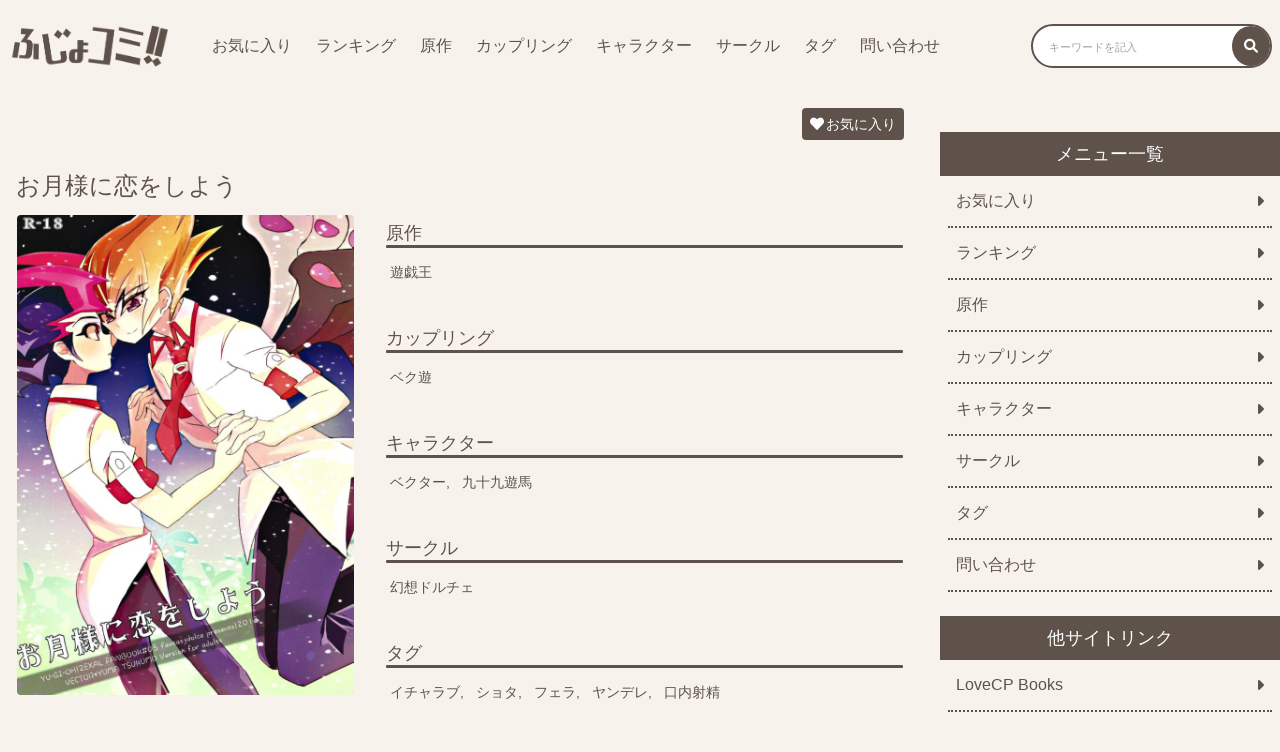

--- FILE ---
content_type: text/html; charset=UTF-8
request_url: https://fujokomi.com/2022/04/13/%E3%81%8A%E6%9C%88%E6%A7%98%E3%81%AB%E6%81%8B%E3%82%92%E3%81%97%E3%82%88%E3%81%86/
body_size: 13723
content:
<!DOCTYPE html>
<html>
<head>
    <meta charset="utf-8">
    <meta name="viewport" content="width=device-width,initial-scale=1.0">
    <link rel="stylesheet" href="/wp-content/themes/fujokomi/custom.css?20220420-3" type="text/css" media="all">
    <link rel="stylesheet" href="/wp-content/themes/fujokomi/fontawesome.min.css" type="text/css" media="all">
    <link rel="stylesheet" href="https://cdnjs.cloudflare.com/ajax/libs/font-awesome/6.0.0-beta3/css/all.min.css">
    <title>お月様に恋をしよう | ふじょコミ！</title>
    <meta name='robots' content='max-image-preview:large' />
<script type="text/javascript" id="wpp-js" src="https://fujokomi.com/wp-content/plugins/wordpress-popular-posts/assets/js/wpp.min.js?ver=7.3.6" data-sampling="1" data-sampling-rate="500" data-api-url="https://fujokomi.com/wp-json/wordpress-popular-posts" data-post-id="1063" data-token="825673a3e0" data-lang="0" data-debug="0"></script>
<link rel="alternate" type="application/rss+xml" title="ふじょコミ！ &raquo; お月様に恋をしよう のコメントのフィード" href="https://fujokomi.com/2022/04/13/%e3%81%8a%e6%9c%88%e6%a7%98%e3%81%ab%e6%81%8b%e3%82%92%e3%81%97%e3%82%88%e3%81%86/feed/" />
<link rel="alternate" title="oEmbed (JSON)" type="application/json+oembed" href="https://fujokomi.com/wp-json/oembed/1.0/embed?url=https%3A%2F%2Ffujokomi.com%2F2022%2F04%2F13%2F%25e3%2581%258a%25e6%259c%2588%25e6%25a7%2598%25e3%2581%25ab%25e6%2581%258b%25e3%2582%2592%25e3%2581%2597%25e3%2582%2588%25e3%2581%2586%2F" />
<link rel="alternate" title="oEmbed (XML)" type="text/xml+oembed" href="https://fujokomi.com/wp-json/oembed/1.0/embed?url=https%3A%2F%2Ffujokomi.com%2F2022%2F04%2F13%2F%25e3%2581%258a%25e6%259c%2588%25e6%25a7%2598%25e3%2581%25ab%25e6%2581%258b%25e3%2582%2592%25e3%2581%2597%25e3%2582%2588%25e3%2581%2586%2F&#038;format=xml" />
<link rel='stylesheet' id='wpfp-css' href='https://fujokomi.com/wp-content/plugins/wp-favorite-posts/wpfp.css' type='text/css' />
<style id='wp-img-auto-sizes-contain-inline-css' type='text/css'>
img:is([sizes=auto i],[sizes^="auto," i]){contain-intrinsic-size:3000px 1500px}
/*# sourceURL=wp-img-auto-sizes-contain-inline-css */
</style>
<style id='wp-emoji-styles-inline-css' type='text/css'>

	img.wp-smiley, img.emoji {
		display: inline !important;
		border: none !important;
		box-shadow: none !important;
		height: 1em !important;
		width: 1em !important;
		margin: 0 0.07em !important;
		vertical-align: -0.1em !important;
		background: none !important;
		padding: 0 !important;
	}
/*# sourceURL=wp-emoji-styles-inline-css */
</style>
<style id='wp-block-library-inline-css' type='text/css'>
:root{--wp-block-synced-color:#7a00df;--wp-block-synced-color--rgb:122,0,223;--wp-bound-block-color:var(--wp-block-synced-color);--wp-editor-canvas-background:#ddd;--wp-admin-theme-color:#007cba;--wp-admin-theme-color--rgb:0,124,186;--wp-admin-theme-color-darker-10:#006ba1;--wp-admin-theme-color-darker-10--rgb:0,107,160.5;--wp-admin-theme-color-darker-20:#005a87;--wp-admin-theme-color-darker-20--rgb:0,90,135;--wp-admin-border-width-focus:2px}@media (min-resolution:192dpi){:root{--wp-admin-border-width-focus:1.5px}}.wp-element-button{cursor:pointer}:root .has-very-light-gray-background-color{background-color:#eee}:root .has-very-dark-gray-background-color{background-color:#313131}:root .has-very-light-gray-color{color:#eee}:root .has-very-dark-gray-color{color:#313131}:root .has-vivid-green-cyan-to-vivid-cyan-blue-gradient-background{background:linear-gradient(135deg,#00d084,#0693e3)}:root .has-purple-crush-gradient-background{background:linear-gradient(135deg,#34e2e4,#4721fb 50%,#ab1dfe)}:root .has-hazy-dawn-gradient-background{background:linear-gradient(135deg,#faaca8,#dad0ec)}:root .has-subdued-olive-gradient-background{background:linear-gradient(135deg,#fafae1,#67a671)}:root .has-atomic-cream-gradient-background{background:linear-gradient(135deg,#fdd79a,#004a59)}:root .has-nightshade-gradient-background{background:linear-gradient(135deg,#330968,#31cdcf)}:root .has-midnight-gradient-background{background:linear-gradient(135deg,#020381,#2874fc)}:root{--wp--preset--font-size--normal:16px;--wp--preset--font-size--huge:42px}.has-regular-font-size{font-size:1em}.has-larger-font-size{font-size:2.625em}.has-normal-font-size{font-size:var(--wp--preset--font-size--normal)}.has-huge-font-size{font-size:var(--wp--preset--font-size--huge)}.has-text-align-center{text-align:center}.has-text-align-left{text-align:left}.has-text-align-right{text-align:right}.has-fit-text{white-space:nowrap!important}#end-resizable-editor-section{display:none}.aligncenter{clear:both}.items-justified-left{justify-content:flex-start}.items-justified-center{justify-content:center}.items-justified-right{justify-content:flex-end}.items-justified-space-between{justify-content:space-between}.screen-reader-text{border:0;clip-path:inset(50%);height:1px;margin:-1px;overflow:hidden;padding:0;position:absolute;width:1px;word-wrap:normal!important}.screen-reader-text:focus{background-color:#ddd;clip-path:none;color:#444;display:block;font-size:1em;height:auto;left:5px;line-height:normal;padding:15px 23px 14px;text-decoration:none;top:5px;width:auto;z-index:100000}html :where(.has-border-color){border-style:solid}html :where([style*=border-top-color]){border-top-style:solid}html :where([style*=border-right-color]){border-right-style:solid}html :where([style*=border-bottom-color]){border-bottom-style:solid}html :where([style*=border-left-color]){border-left-style:solid}html :where([style*=border-width]){border-style:solid}html :where([style*=border-top-width]){border-top-style:solid}html :where([style*=border-right-width]){border-right-style:solid}html :where([style*=border-bottom-width]){border-bottom-style:solid}html :where([style*=border-left-width]){border-left-style:solid}html :where(img[class*=wp-image-]){height:auto;max-width:100%}:where(figure){margin:0 0 1em}html :where(.is-position-sticky){--wp-admin--admin-bar--position-offset:var(--wp-admin--admin-bar--height,0px)}@media screen and (max-width:600px){html :where(.is-position-sticky){--wp-admin--admin-bar--position-offset:0px}}

/*# sourceURL=wp-block-library-inline-css */
</style><style id='global-styles-inline-css' type='text/css'>
:root{--wp--preset--aspect-ratio--square: 1;--wp--preset--aspect-ratio--4-3: 4/3;--wp--preset--aspect-ratio--3-4: 3/4;--wp--preset--aspect-ratio--3-2: 3/2;--wp--preset--aspect-ratio--2-3: 2/3;--wp--preset--aspect-ratio--16-9: 16/9;--wp--preset--aspect-ratio--9-16: 9/16;--wp--preset--color--black: #000000;--wp--preset--color--cyan-bluish-gray: #abb8c3;--wp--preset--color--white: #ffffff;--wp--preset--color--pale-pink: #f78da7;--wp--preset--color--vivid-red: #cf2e2e;--wp--preset--color--luminous-vivid-orange: #ff6900;--wp--preset--color--luminous-vivid-amber: #fcb900;--wp--preset--color--light-green-cyan: #7bdcb5;--wp--preset--color--vivid-green-cyan: #00d084;--wp--preset--color--pale-cyan-blue: #8ed1fc;--wp--preset--color--vivid-cyan-blue: #0693e3;--wp--preset--color--vivid-purple: #9b51e0;--wp--preset--gradient--vivid-cyan-blue-to-vivid-purple: linear-gradient(135deg,rgb(6,147,227) 0%,rgb(155,81,224) 100%);--wp--preset--gradient--light-green-cyan-to-vivid-green-cyan: linear-gradient(135deg,rgb(122,220,180) 0%,rgb(0,208,130) 100%);--wp--preset--gradient--luminous-vivid-amber-to-luminous-vivid-orange: linear-gradient(135deg,rgb(252,185,0) 0%,rgb(255,105,0) 100%);--wp--preset--gradient--luminous-vivid-orange-to-vivid-red: linear-gradient(135deg,rgb(255,105,0) 0%,rgb(207,46,46) 100%);--wp--preset--gradient--very-light-gray-to-cyan-bluish-gray: linear-gradient(135deg,rgb(238,238,238) 0%,rgb(169,184,195) 100%);--wp--preset--gradient--cool-to-warm-spectrum: linear-gradient(135deg,rgb(74,234,220) 0%,rgb(151,120,209) 20%,rgb(207,42,186) 40%,rgb(238,44,130) 60%,rgb(251,105,98) 80%,rgb(254,248,76) 100%);--wp--preset--gradient--blush-light-purple: linear-gradient(135deg,rgb(255,206,236) 0%,rgb(152,150,240) 100%);--wp--preset--gradient--blush-bordeaux: linear-gradient(135deg,rgb(254,205,165) 0%,rgb(254,45,45) 50%,rgb(107,0,62) 100%);--wp--preset--gradient--luminous-dusk: linear-gradient(135deg,rgb(255,203,112) 0%,rgb(199,81,192) 50%,rgb(65,88,208) 100%);--wp--preset--gradient--pale-ocean: linear-gradient(135deg,rgb(255,245,203) 0%,rgb(182,227,212) 50%,rgb(51,167,181) 100%);--wp--preset--gradient--electric-grass: linear-gradient(135deg,rgb(202,248,128) 0%,rgb(113,206,126) 100%);--wp--preset--gradient--midnight: linear-gradient(135deg,rgb(2,3,129) 0%,rgb(40,116,252) 100%);--wp--preset--font-size--small: 13px;--wp--preset--font-size--medium: 20px;--wp--preset--font-size--large: 36px;--wp--preset--font-size--x-large: 42px;--wp--preset--spacing--20: 0.44rem;--wp--preset--spacing--30: 0.67rem;--wp--preset--spacing--40: 1rem;--wp--preset--spacing--50: 1.5rem;--wp--preset--spacing--60: 2.25rem;--wp--preset--spacing--70: 3.38rem;--wp--preset--spacing--80: 5.06rem;--wp--preset--shadow--natural: 6px 6px 9px rgba(0, 0, 0, 0.2);--wp--preset--shadow--deep: 12px 12px 50px rgba(0, 0, 0, 0.4);--wp--preset--shadow--sharp: 6px 6px 0px rgba(0, 0, 0, 0.2);--wp--preset--shadow--outlined: 6px 6px 0px -3px rgb(255, 255, 255), 6px 6px rgb(0, 0, 0);--wp--preset--shadow--crisp: 6px 6px 0px rgb(0, 0, 0);}:where(.is-layout-flex){gap: 0.5em;}:where(.is-layout-grid){gap: 0.5em;}body .is-layout-flex{display: flex;}.is-layout-flex{flex-wrap: wrap;align-items: center;}.is-layout-flex > :is(*, div){margin: 0;}body .is-layout-grid{display: grid;}.is-layout-grid > :is(*, div){margin: 0;}:where(.wp-block-columns.is-layout-flex){gap: 2em;}:where(.wp-block-columns.is-layout-grid){gap: 2em;}:where(.wp-block-post-template.is-layout-flex){gap: 1.25em;}:where(.wp-block-post-template.is-layout-grid){gap: 1.25em;}.has-black-color{color: var(--wp--preset--color--black) !important;}.has-cyan-bluish-gray-color{color: var(--wp--preset--color--cyan-bluish-gray) !important;}.has-white-color{color: var(--wp--preset--color--white) !important;}.has-pale-pink-color{color: var(--wp--preset--color--pale-pink) !important;}.has-vivid-red-color{color: var(--wp--preset--color--vivid-red) !important;}.has-luminous-vivid-orange-color{color: var(--wp--preset--color--luminous-vivid-orange) !important;}.has-luminous-vivid-amber-color{color: var(--wp--preset--color--luminous-vivid-amber) !important;}.has-light-green-cyan-color{color: var(--wp--preset--color--light-green-cyan) !important;}.has-vivid-green-cyan-color{color: var(--wp--preset--color--vivid-green-cyan) !important;}.has-pale-cyan-blue-color{color: var(--wp--preset--color--pale-cyan-blue) !important;}.has-vivid-cyan-blue-color{color: var(--wp--preset--color--vivid-cyan-blue) !important;}.has-vivid-purple-color{color: var(--wp--preset--color--vivid-purple) !important;}.has-black-background-color{background-color: var(--wp--preset--color--black) !important;}.has-cyan-bluish-gray-background-color{background-color: var(--wp--preset--color--cyan-bluish-gray) !important;}.has-white-background-color{background-color: var(--wp--preset--color--white) !important;}.has-pale-pink-background-color{background-color: var(--wp--preset--color--pale-pink) !important;}.has-vivid-red-background-color{background-color: var(--wp--preset--color--vivid-red) !important;}.has-luminous-vivid-orange-background-color{background-color: var(--wp--preset--color--luminous-vivid-orange) !important;}.has-luminous-vivid-amber-background-color{background-color: var(--wp--preset--color--luminous-vivid-amber) !important;}.has-light-green-cyan-background-color{background-color: var(--wp--preset--color--light-green-cyan) !important;}.has-vivid-green-cyan-background-color{background-color: var(--wp--preset--color--vivid-green-cyan) !important;}.has-pale-cyan-blue-background-color{background-color: var(--wp--preset--color--pale-cyan-blue) !important;}.has-vivid-cyan-blue-background-color{background-color: var(--wp--preset--color--vivid-cyan-blue) !important;}.has-vivid-purple-background-color{background-color: var(--wp--preset--color--vivid-purple) !important;}.has-black-border-color{border-color: var(--wp--preset--color--black) !important;}.has-cyan-bluish-gray-border-color{border-color: var(--wp--preset--color--cyan-bluish-gray) !important;}.has-white-border-color{border-color: var(--wp--preset--color--white) !important;}.has-pale-pink-border-color{border-color: var(--wp--preset--color--pale-pink) !important;}.has-vivid-red-border-color{border-color: var(--wp--preset--color--vivid-red) !important;}.has-luminous-vivid-orange-border-color{border-color: var(--wp--preset--color--luminous-vivid-orange) !important;}.has-luminous-vivid-amber-border-color{border-color: var(--wp--preset--color--luminous-vivid-amber) !important;}.has-light-green-cyan-border-color{border-color: var(--wp--preset--color--light-green-cyan) !important;}.has-vivid-green-cyan-border-color{border-color: var(--wp--preset--color--vivid-green-cyan) !important;}.has-pale-cyan-blue-border-color{border-color: var(--wp--preset--color--pale-cyan-blue) !important;}.has-vivid-cyan-blue-border-color{border-color: var(--wp--preset--color--vivid-cyan-blue) !important;}.has-vivid-purple-border-color{border-color: var(--wp--preset--color--vivid-purple) !important;}.has-vivid-cyan-blue-to-vivid-purple-gradient-background{background: var(--wp--preset--gradient--vivid-cyan-blue-to-vivid-purple) !important;}.has-light-green-cyan-to-vivid-green-cyan-gradient-background{background: var(--wp--preset--gradient--light-green-cyan-to-vivid-green-cyan) !important;}.has-luminous-vivid-amber-to-luminous-vivid-orange-gradient-background{background: var(--wp--preset--gradient--luminous-vivid-amber-to-luminous-vivid-orange) !important;}.has-luminous-vivid-orange-to-vivid-red-gradient-background{background: var(--wp--preset--gradient--luminous-vivid-orange-to-vivid-red) !important;}.has-very-light-gray-to-cyan-bluish-gray-gradient-background{background: var(--wp--preset--gradient--very-light-gray-to-cyan-bluish-gray) !important;}.has-cool-to-warm-spectrum-gradient-background{background: var(--wp--preset--gradient--cool-to-warm-spectrum) !important;}.has-blush-light-purple-gradient-background{background: var(--wp--preset--gradient--blush-light-purple) !important;}.has-blush-bordeaux-gradient-background{background: var(--wp--preset--gradient--blush-bordeaux) !important;}.has-luminous-dusk-gradient-background{background: var(--wp--preset--gradient--luminous-dusk) !important;}.has-pale-ocean-gradient-background{background: var(--wp--preset--gradient--pale-ocean) !important;}.has-electric-grass-gradient-background{background: var(--wp--preset--gradient--electric-grass) !important;}.has-midnight-gradient-background{background: var(--wp--preset--gradient--midnight) !important;}.has-small-font-size{font-size: var(--wp--preset--font-size--small) !important;}.has-medium-font-size{font-size: var(--wp--preset--font-size--medium) !important;}.has-large-font-size{font-size: var(--wp--preset--font-size--large) !important;}.has-x-large-font-size{font-size: var(--wp--preset--font-size--x-large) !important;}
/*# sourceURL=global-styles-inline-css */
</style>

<style id='classic-theme-styles-inline-css' type='text/css'>
/*! This file is auto-generated */
.wp-block-button__link{color:#fff;background-color:#32373c;border-radius:9999px;box-shadow:none;text-decoration:none;padding:calc(.667em + 2px) calc(1.333em + 2px);font-size:1.125em}.wp-block-file__button{background:#32373c;color:#fff;text-decoration:none}
/*# sourceURL=/wp-includes/css/classic-themes.min.css */
</style>
<link rel='stylesheet' id='contact-form-7-css' href='https://fujokomi.com/wp-content/plugins/contact-form-7/includes/css/styles.css?ver=5.5.6' type='text/css' media='all' />
<link rel='stylesheet' id='wordpress-popular-posts-css-css' href='https://fujokomi.com/wp-content/plugins/wordpress-popular-posts/assets/css/wpp.css?ver=7.3.6' type='text/css' media='all' />
<link rel='stylesheet' id='style-name-css' href='https://fujokomi.com/wp-content/themes/fujokomi/style.css?1&#038;ver=6.9' type='text/css' media='all' />
<script type="text/javascript" src="https://fujokomi.com/wp-includes/js/jquery/jquery.min.js?ver=3.7.1" id="jquery-core-js"></script>
<script type="text/javascript" src="https://fujokomi.com/wp-includes/js/jquery/jquery-migrate.min.js?ver=3.4.1" id="jquery-migrate-js"></script>
<script type="text/javascript" src="https://fujokomi.com/wp-content/plugins/wp-favorite-posts/script.js?ver=1.6.8" id="wp-favorite-posts-js"></script>
<link rel="https://api.w.org/" href="https://fujokomi.com/wp-json/" /><link rel="alternate" title="JSON" type="application/json" href="https://fujokomi.com/wp-json/wp/v2/posts/1063" /><link rel="EditURI" type="application/rsd+xml" title="RSD" href="https://fujokomi.com/xmlrpc.php?rsd" />
<meta name="generator" content="WordPress 6.9" />
<link rel="canonical" href="https://fujokomi.com/2022/04/13/%e3%81%8a%e6%9c%88%e6%a7%98%e3%81%ab%e6%81%8b%e3%82%92%e3%81%97%e3%82%88%e3%81%86/" />
<link rel='shortlink' href='https://fujokomi.com/?p=1063' />
<style>:root {
			--lazy-loader-animation-duration: 300ms;
		}
		  
		.lazyload {
	display: block;
}

.lazyload,
        .lazyloading {
			opacity: 0;
		}


		.lazyloaded {
			opacity: 1;
			transition: opacity 300ms;
			transition: opacity var(--lazy-loader-animation-duration);
		}</style><noscript><style>.lazyload { display: none; } .lazyload[class*="lazy-loader-background-element-"] { display: block; opacity: 1; }</style></noscript>            <style id="wpp-loading-animation-styles">@-webkit-keyframes bgslide{from{background-position-x:0}to{background-position-x:-200%}}@keyframes bgslide{from{background-position-x:0}to{background-position-x:-200%}}.wpp-widget-block-placeholder,.wpp-shortcode-placeholder{margin:0 auto;width:60px;height:3px;background:#dd3737;background:linear-gradient(90deg,#dd3737 0%,#571313 10%,#dd3737 100%);background-size:200% auto;border-radius:3px;-webkit-animation:bgslide 1s infinite linear;animation:bgslide 1s infinite linear}</style>
            <link rel="icon" href="https://fujokomi.com/wp-content/uploads/2022/04/cropped-fujokomi_512-512-32x32.png" sizes="32x32" />
<link rel="icon" href="https://fujokomi.com/wp-content/uploads/2022/04/cropped-fujokomi_512-512-192x192.png" sizes="192x192" />
<link rel="apple-touch-icon" href="https://fujokomi.com/wp-content/uploads/2022/04/cropped-fujokomi_512-512-180x180.png" />
<meta name="msapplication-TileImage" content="https://fujokomi.com/wp-content/uploads/2022/04/cropped-fujokomi_512-512-270x270.png" />
		<style type="text/css" id="wp-custom-css">
			
.site__list {
  padding: 0;
  margin: 0 0 16px 0;
  display: flex;
  justify-content: flex-start;
  align-items: center;
  flex-wrap: wrap;
  width: 100%;
  box-sizing: border-box; }
.site__item {
  width: 50%;
  box-sizing: border-box;
  padding: 8px; }
  @media (max-width: 599px) {
    .site__item {
      width: 100%; } }
.site__link {
  background-color: #5F524B;
  border-radius: 8px;
  padding: 8px;
  margin: 0;
  box-sizing: border-box;
  width: 100%;
  display: flex;
  justify-content: space-between;
  align-items: center; }
  .site__link--content {
    display: flex;
    width: 95%;
    box-sizing: border-box; }
  .site__link i {
    color: #ffffff;
    font-size: 16px;
    padding-left: 4px; }
.site__thumb {
  width: 20%;
  box-sizing: border-box;
  padding-right: 8px; }
.site__img {
  width: 100%; }
.site__textarea {
  width: 80%; }
.site__title {
  font-size: 18px;
  color: #ffffff;
  display: -webkit-box;
  -webkit-box-orient: vertical;
  -webkit-line-clamp: 1;
  overflow: hidden;
  font-weight: normal;
  margin-bottom: 8px; }
.site__text {
  font-size: 13px;
  color: #ffffff;
  display: -webkit-box;
  -webkit-box-orient: vertical;
  -webkit-line-clamp: 2;
  overflow: hidden;
  font-weight: normal; }		</style>
		
    <meta name="description" content="サークル「幻想ドルチェ」が描く「お月様に恋をしよう」が無料で閲覧できます！BL好きで「遊戯王」に興味がある方はぜひ読んでみてください。">
</head>
<body>
<header>
    <div class="header">
        <span class="header__icon icon-menu pc-none"><i class="fas fa-bars button-menu"></i></span>

        <div class="header__left">

            <a href="/"><img class="header__img" src="/wp-content/uploads/2022/04/fujokomi_logo.png"></a>

            <div class="menu-pc sp-none">
                <ul class="menu-pc__list">
                    <li class="menu-pc__item"><a class="menu-pc__link" href="/favorite/">お気に入り</a></li>
                    <li class="menu-pc__item"><a class="menu-pc__link" href="/popularpost/">ランキング</a></li>
                    <li class="menu-pc__item"><a class="menu-pc__link" href="/original/">原作</a></li>
                    <li class="menu-pc__item"><a class="menu-pc__link" href="/coupling/">カップリング</a></li>
                    <li class="menu-pc__item"><a class="menu-pc__link" href="/character/">キャラクター</a></li>
                    <li class="menu-pc__item"><a class="menu-pc__link" href="/circle/">サークル</a></li>
                    <li class="menu-pc__item"><a class="menu-pc__link" href="/tag/">タグ</a></li>
                    <li class="menu-pc__item"><a class="menu-pc__link" href="/contact/">問い合わせ</a></li>
                </ul>
            </div>
        </div>
        <div class="header__right">
            <form role="search" method="get" id="searchform" class="searchform search sp-none" action="/">
                <label class="screen-reader-text" for="s"><i class="fas fa-search"></i></label>
                <input class="search__box" type="text" value="" name="s" id="s" placeholder="キーワードを記入">
                <button class="search__btn" type="submit" id="searchsubmit"><i class="fas fa-search"></i></button>
            </form>
            <span class="header__icon icon-search pc-none"><i class="fas fa-search button-search"></i></span>
        </div>
    </div>

    <div class="search-sp">
        <form role="search" method="get" id="searchform" class="searchform search pc-none" action="/">
            <label class="screen-reader-text" for="s"><i class="fas fa-search"></i></label>
            <input class="search__box" type="text" value="" name="s" id="s" placeholder="キーワードを記入">
            <button class="search__btn" type="submit" id="searchsubmit"><i class="fas fa-search"></i></button>
        </form>
    </div>

    <div class="menu-sp pc-none">
        <ul class="menu-sp__list">
            <li class="menu-sp__item"><a class="menu-sp__link" href="/">TOP<i class="fas fa-caret-right"></i></a></li>
            <li class="menu-sp__item"><a class="menu-sp__link" href="/favorite/">お気に入り<i class="fas fa-caret-right"></i></a></li>
            <li class="menu-sp__item"><a class="menu-sp__link" href="/popularpost/">ランキング<i class="fas fa-caret-right"></i></a></li>
            <li class="menu-sp__item"><a class="menu-sp__link" href="/original/">原作<i class="fas fa-caret-right"></i></a></li>
            <li class="menu-sp__item"><a class="menu-sp__link" href="/coupling/">カップリング<i class="fas fa-caret-right"></i></a></li>
            <li class="menu-sp__item"><a class="menu-sp__link" href="/character/">キャラクター<i class="fas fa-caret-right"></i></a></li>
            <li class="menu-sp__item"><a class="menu-sp__link" href="/circle/">サークル<i class="fas fa-caret-right"></i></a></li>
            <li class="menu-sp__item"><a class="menu-sp__link" href="/tag/">タグ<i class="fas fa-caret-right"></i></a></li>
            <li class="menu-sp__item"><a class="menu-sp__link" href="/contact/">問い合わせ<i class="fas fa-caret-right"></i></a></li>
        </ul>
    </div>
</header>

<script>
    var $targetSearch = document.querySelector('.search-sp')
    var $buttonSearch = document.querySelector('.button-search')
    var $iconSearch = document.querySelector('.icon-search')
    var $targetMenu = document.querySelector('.menu-sp')
    var $buttonMenu = document.querySelector('.button-menu')
    var $iconMenu = document.querySelector('.icon-menu')
    $buttonSearch.addEventListener('click', function() {
        $targetSearch.classList.toggle('show-flex')
        $iconSearch.classList.toggle('header__icon--gray')
    })
    $buttonMenu.addEventListener('click', function() {
        $targetMenu.classList.toggle('show-flex')
        $iconMenu.classList.toggle('header__icon--gray')
    })
</script>



<div class="wrap">
<main>
    <div class="single-area">

                    <div class="single-area">
            <span class='wpfp-span'><img src='https://fujokomi.com/wp-content/plugins/wp-favorite-posts/img/loading.gif' alt='Loading' title='Loading' class='wpfp-hide wpfp-img' /><a class='wpfp-link' href='?wpfpaction=add&amp;postid=1063' title='お気に入り' rel='nofollow'><i class='fas fa-heart'></i>お気に入り</a></span>            <div class="detail">
                <h1 class="detail__title">お月様に恋をしよう</h1>
                <div class="detail__item--left">
                    <noscript><img width="350" height="498" src="https://fujokomi.com/wp-content/uploads/2022/04/27f30e1e447bb7f6545e2aec635dde822d435bc3ac92a7e12988cbe7a2229519.jpg" class="attachment-post-thumbnail size-post-thumbnail wp-post-image" alt decoding="async" fetchpriority="high" srcset="https://fujokomi.com/wp-content/uploads/2022/04/27f30e1e447bb7f6545e2aec635dde822d435bc3ac92a7e12988cbe7a2229519.jpg 1200w, https://fujokomi.com/wp-content/uploads/2022/04/27f30e1e447bb7f6545e2aec635dde822d435bc3ac92a7e12988cbe7a2229519-211x300.jpg 211w, https://fujokomi.com/wp-content/uploads/2022/04/27f30e1e447bb7f6545e2aec635dde822d435bc3ac92a7e12988cbe7a2229519-720x1024.jpg 720w, https://fujokomi.com/wp-content/uploads/2022/04/27f30e1e447bb7f6545e2aec635dde822d435bc3ac92a7e12988cbe7a2229519-768x1092.jpg 768w, https://fujokomi.com/wp-content/uploads/2022/04/27f30e1e447bb7f6545e2aec635dde822d435bc3ac92a7e12988cbe7a2229519-1080x1536.jpg 1080w" sizes="(max-width: 350px) 100vw, 350px"></noscript><img width="350" height="498" src="data:image/svg+xml,%3Csvg%20xmlns%3D%22http%3A%2F%2Fwww.w3.org%2F2000%2Fsvg%22%20viewBox%3D%220%200%20350%20498%22%3E%3C%2Fsvg%3E" class="attachment-post-thumbnail size-post-thumbnail wp-post-image lazyload" alt decoding="async" fetchpriority="high" srcset="data:image/svg+xml,%3Csvg%20xmlns%3D%22http%3A%2F%2Fwww.w3.org%2F2000%2Fsvg%22%20viewBox%3D%220%200%20350%20498%22%3E%3C%2Fsvg%3E 350w" sizes="(max-width: 350px) 100vw, 350px" data-srcset="https://fujokomi.com/wp-content/uploads/2022/04/27f30e1e447bb7f6545e2aec635dde822d435bc3ac92a7e12988cbe7a2229519.jpg 1200w, https://fujokomi.com/wp-content/uploads/2022/04/27f30e1e447bb7f6545e2aec635dde822d435bc3ac92a7e12988cbe7a2229519-211x300.jpg 211w, https://fujokomi.com/wp-content/uploads/2022/04/27f30e1e447bb7f6545e2aec635dde822d435bc3ac92a7e12988cbe7a2229519-720x1024.jpg 720w, https://fujokomi.com/wp-content/uploads/2022/04/27f30e1e447bb7f6545e2aec635dde822d435bc3ac92a7e12988cbe7a2229519-768x1092.jpg 768w, https://fujokomi.com/wp-content/uploads/2022/04/27f30e1e447bb7f6545e2aec635dde822d435bc3ac92a7e12988cbe7a2229519-1080x1536.jpg 1080w" data-src="https://fujokomi.com/wp-content/uploads/2022/04/27f30e1e447bb7f6545e2aec635dde822d435bc3ac92a7e12988cbe7a2229519.jpg">                </div>
                <div class="detail__item--right">
                    <ul class="tag">
                                                <li class="tag__item"><span class="tag__title">原作</span><a class="tag__link" href="/origin/%e9%81%8a%e6%88%af%e7%8e%8b">遊戯王</a></li>
                        <li class="tag__item"><span class="tag__title">カップリング</span><a class="tag__link" href="/coupling/%e3%83%99%e3%82%af%e9%81%8a">ベク遊</a></li>
                        <li class="tag__item"><span class="tag__title">キャラクター</span><a class="tag__link" href="/char/%e3%83%99%e3%82%af%e3%82%bf%e3%83%bc">ベクター</a><a class="tag__link" href="/char/%e4%b9%9d%e5%8d%81%e4%b9%9d%e9%81%8a%e9%a6%ac">九十九遊馬</a></li>
                        <li class="tag__item"><span class="tag__title">サークル</span><a class="tag__link" href="/circle/%e5%b9%bb%e6%83%b3%e3%83%89%e3%83%ab%e3%83%81%e3%82%a7">幻想ドルチェ</a></li>
                        <li class="tag__item"><span class="tag__title">タグ</span><a class="tag__link" href="/tag/%e3%82%a4%e3%83%81%e3%83%a3%e3%83%a9%e3%83%96">イチャラブ</a><a class="tag__link" href="/tag/%e3%82%b7%e3%83%a7%e3%82%bf">ショタ</a><a class="tag__link" href="/tag/%e3%83%95%e3%82%a7%e3%83%a9">フェラ</a><a class="tag__link" href="/tag/%e3%83%a4%e3%83%b3%e3%83%87%e3%83%ac">ヤンデレ</a><a class="tag__link" href="/tag/%e5%8f%a3%e5%86%85%e5%b0%84%e7%b2%be">口内射精</a></li>
                    </ul>
                </div>
            </div>

            
            <input id="tab-more" type="radio" name="tab_name">
            <label class="btn__big" for="tab-more"><i class="fas fa-book-open"></i>作品を読む</label>
            <div class="content" id="tab-more-content"><noscript><img loading="lazy" src="/image/bl/xxtb4q0jau8cjsqm5kuiquzpjsf5lq8/b537d1a7-7399-4e89-afd7-55d1c600999c/27f30e1e447bb7f6545e2aec635dde822d435bc3ac92a7e12988cbe7a2229519.jpg"></noscript><img loading="lazy" src="[data-uri]" data-src="/image/bl/xxtb4q0jau8cjsqm5kuiquzpjsf5lq8/b537d1a7-7399-4e89-afd7-55d1c600999c/27f30e1e447bb7f6545e2aec635dde822d435bc3ac92a7e12988cbe7a2229519.jpg" class=" lazyload">
<noscript><img loading="lazy" src="/image/bl/xxtb4q0jau8cjsqm5kuiquzpjsf5lq8/b537d1a7-7399-4e89-afd7-55d1c600999c/653bb201b75d943c398c50026e731467c2f7a6ea3d6f4f0aeac6d12a438f5ac5.jpg"></noscript><img loading="lazy" src="[data-uri]" data-src="/image/bl/xxtb4q0jau8cjsqm5kuiquzpjsf5lq8/b537d1a7-7399-4e89-afd7-55d1c600999c/653bb201b75d943c398c50026e731467c2f7a6ea3d6f4f0aeac6d12a438f5ac5.jpg" class=" lazyload">
<noscript><img loading="lazy" src="/image/bl/xxtb4q0jau8cjsqm5kuiquzpjsf5lq8/b537d1a7-7399-4e89-afd7-55d1c600999c/2ff9ebefcfc1bfaa0d7c0eb979f18d135aec0b744107fb470de9ad4f5625201c.jpg"></noscript><img loading="lazy" src="[data-uri]" data-src="/image/bl/xxtb4q0jau8cjsqm5kuiquzpjsf5lq8/b537d1a7-7399-4e89-afd7-55d1c600999c/2ff9ebefcfc1bfaa0d7c0eb979f18d135aec0b744107fb470de9ad4f5625201c.jpg" class=" lazyload">
<noscript><img loading="lazy" src="/image/bl/xxtb4q0jau8cjsqm5kuiquzpjsf5lq8/b537d1a7-7399-4e89-afd7-55d1c600999c/760c4666129a0a21e99c80e4b766896f42d777ab10739adf97be98a3ea99cd83.jpg"></noscript><img loading="lazy" src="[data-uri]" data-src="/image/bl/xxtb4q0jau8cjsqm5kuiquzpjsf5lq8/b537d1a7-7399-4e89-afd7-55d1c600999c/760c4666129a0a21e99c80e4b766896f42d777ab10739adf97be98a3ea99cd83.jpg" class=" lazyload">
<noscript><img loading="lazy" src="/image/bl/xxtb4q0jau8cjsqm5kuiquzpjsf5lq8/b537d1a7-7399-4e89-afd7-55d1c600999c/69423cccc9bb4e51c4895f3cc574a0dd8a2c5e79b394e1978533f6fdaec70b77.jpg"></noscript><img loading="lazy" src="[data-uri]" data-src="/image/bl/xxtb4q0jau8cjsqm5kuiquzpjsf5lq8/b537d1a7-7399-4e89-afd7-55d1c600999c/69423cccc9bb4e51c4895f3cc574a0dd8a2c5e79b394e1978533f6fdaec70b77.jpg" class=" lazyload">
<noscript><img loading="lazy" src="/image/bl/xxtb4q0jau8cjsqm5kuiquzpjsf5lq8/b537d1a7-7399-4e89-afd7-55d1c600999c/65b556cc8c96b0c840ff97bb6c1c6c0363ca436cd164b9098a31a218cbe7c205.jpg"></noscript><img loading="lazy" src="[data-uri]" data-src="/image/bl/xxtb4q0jau8cjsqm5kuiquzpjsf5lq8/b537d1a7-7399-4e89-afd7-55d1c600999c/65b556cc8c96b0c840ff97bb6c1c6c0363ca436cd164b9098a31a218cbe7c205.jpg" class=" lazyload">
<noscript><img loading="lazy" src="/image/bl/xxtb4q0jau8cjsqm5kuiquzpjsf5lq8/b537d1a7-7399-4e89-afd7-55d1c600999c/607458e8eb3addd6ff26e7b6eddb5a8407bd68bf5d3f747d0ca2c50fb419ccf8.jpg"></noscript><img loading="lazy" src="[data-uri]" data-src="/image/bl/xxtb4q0jau8cjsqm5kuiquzpjsf5lq8/b537d1a7-7399-4e89-afd7-55d1c600999c/607458e8eb3addd6ff26e7b6eddb5a8407bd68bf5d3f747d0ca2c50fb419ccf8.jpg" class=" lazyload">
<noscript><img loading="lazy" src="/image/bl/xxtb4q0jau8cjsqm5kuiquzpjsf5lq8/b537d1a7-7399-4e89-afd7-55d1c600999c/e113fea2ef526d6646031cd7a53042db5eda877247d7976b4acbd123f638a4de.jpg"></noscript><img loading="lazy" src="[data-uri]" data-src="/image/bl/xxtb4q0jau8cjsqm5kuiquzpjsf5lq8/b537d1a7-7399-4e89-afd7-55d1c600999c/e113fea2ef526d6646031cd7a53042db5eda877247d7976b4acbd123f638a4de.jpg" class=" lazyload">
<noscript><img loading="lazy" src="/image/bl/xxtb4q0jau8cjsqm5kuiquzpjsf5lq8/b537d1a7-7399-4e89-afd7-55d1c600999c/19e90694a362f2de221f09386558ff5d09a92e50e8f141cbd0de70ec52da0be0.jpg"></noscript><img loading="lazy" src="[data-uri]" data-src="/image/bl/xxtb4q0jau8cjsqm5kuiquzpjsf5lq8/b537d1a7-7399-4e89-afd7-55d1c600999c/19e90694a362f2de221f09386558ff5d09a92e50e8f141cbd0de70ec52da0be0.jpg" class=" lazyload">
<noscript><img loading="lazy" src="/image/bl/xxtb4q0jau8cjsqm5kuiquzpjsf5lq8/b537d1a7-7399-4e89-afd7-55d1c600999c/7e392f2733d7b61bd94afab33a127cebed4eab5a92de25dcbcf51ed16ec15966.jpg"></noscript><img loading="lazy" src="[data-uri]" data-src="/image/bl/xxtb4q0jau8cjsqm5kuiquzpjsf5lq8/b537d1a7-7399-4e89-afd7-55d1c600999c/7e392f2733d7b61bd94afab33a127cebed4eab5a92de25dcbcf51ed16ec15966.jpg" class=" lazyload">
<noscript><img loading="lazy" src="/image/bl/xxtb4q0jau8cjsqm5kuiquzpjsf5lq8/b537d1a7-7399-4e89-afd7-55d1c600999c/61227a2dc4d36654bfdf60ba1c32bb7f10c885d619af4ee687ba90e38f79a6d3.jpg"></noscript><img loading="lazy" src="[data-uri]" data-src="/image/bl/xxtb4q0jau8cjsqm5kuiquzpjsf5lq8/b537d1a7-7399-4e89-afd7-55d1c600999c/61227a2dc4d36654bfdf60ba1c32bb7f10c885d619af4ee687ba90e38f79a6d3.jpg" class=" lazyload">
<noscript><img loading="lazy" src="/image/bl/xxtb4q0jau8cjsqm5kuiquzpjsf5lq8/b537d1a7-7399-4e89-afd7-55d1c600999c/435314736f699a5970092b45782e679c11bf6ecde2f7b175fa17cf62b178a5e0.jpg"></noscript><img loading="lazy" src="[data-uri]" data-src="/image/bl/xxtb4q0jau8cjsqm5kuiquzpjsf5lq8/b537d1a7-7399-4e89-afd7-55d1c600999c/435314736f699a5970092b45782e679c11bf6ecde2f7b175fa17cf62b178a5e0.jpg" class=" lazyload">
<noscript><img loading="lazy" src="/image/bl/xxtb4q0jau8cjsqm5kuiquzpjsf5lq8/b537d1a7-7399-4e89-afd7-55d1c600999c/b0a060f99761ba05842a5e13a2e82fbe168f31a3462b7ad753ae4ed93543b582.jpg"></noscript><img loading="lazy" src="[data-uri]" data-src="/image/bl/xxtb4q0jau8cjsqm5kuiquzpjsf5lq8/b537d1a7-7399-4e89-afd7-55d1c600999c/b0a060f99761ba05842a5e13a2e82fbe168f31a3462b7ad753ae4ed93543b582.jpg" class=" lazyload">
<noscript><img loading="lazy" src="/image/bl/xxtb4q0jau8cjsqm5kuiquzpjsf5lq8/b537d1a7-7399-4e89-afd7-55d1c600999c/f043ba5a29d55da1e0eca27f847b3fa7f04a9a3db32109c11ca688ccedc668ab.jpg"></noscript><img loading="lazy" src="[data-uri]" data-src="/image/bl/xxtb4q0jau8cjsqm5kuiquzpjsf5lq8/b537d1a7-7399-4e89-afd7-55d1c600999c/f043ba5a29d55da1e0eca27f847b3fa7f04a9a3db32109c11ca688ccedc668ab.jpg" class=" lazyload">
<noscript><img loading="lazy" src="/image/bl/xxtb4q0jau8cjsqm5kuiquzpjsf5lq8/b537d1a7-7399-4e89-afd7-55d1c600999c/bc3e40f224b7e2469ef0ecb78e97bf2bad49735924e60ced5c7a017085452260.jpg"></noscript><img loading="lazy" src="[data-uri]" data-src="/image/bl/xxtb4q0jau8cjsqm5kuiquzpjsf5lq8/b537d1a7-7399-4e89-afd7-55d1c600999c/bc3e40f224b7e2469ef0ecb78e97bf2bad49735924e60ced5c7a017085452260.jpg" class=" lazyload">
<noscript><img loading="lazy" src="/image/bl/xxtb4q0jau8cjsqm5kuiquzpjsf5lq8/b537d1a7-7399-4e89-afd7-55d1c600999c/6dc0cd7ecd38d97df3b016d6444671553dbef4f8ecf3a708baf53716b8007ac2.jpg"></noscript><img loading="lazy" src="[data-uri]" data-src="/image/bl/xxtb4q0jau8cjsqm5kuiquzpjsf5lq8/b537d1a7-7399-4e89-afd7-55d1c600999c/6dc0cd7ecd38d97df3b016d6444671553dbef4f8ecf3a708baf53716b8007ac2.jpg" class=" lazyload">
<noscript><img loading="lazy" src="/image/bl/xxtb4q0jau8cjsqm5kuiquzpjsf5lq8/b537d1a7-7399-4e89-afd7-55d1c600999c/9ded1749a93543713d2763dd8393e6823802f3d09d08d81d93f0a307d4983a9a.jpg"></noscript><img loading="lazy" src="[data-uri]" data-src="/image/bl/xxtb4q0jau8cjsqm5kuiquzpjsf5lq8/b537d1a7-7399-4e89-afd7-55d1c600999c/9ded1749a93543713d2763dd8393e6823802f3d09d08d81d93f0a307d4983a9a.jpg" class=" lazyload">
<noscript><img loading="lazy" src="/image/bl/xxtb4q0jau8cjsqm5kuiquzpjsf5lq8/b537d1a7-7399-4e89-afd7-55d1c600999c/787d4e85a4750503f50c7293a378039bd949e127a606bda3c3eab3fb712b6721.jpg"></noscript><img loading="lazy" src="[data-uri]" data-src="/image/bl/xxtb4q0jau8cjsqm5kuiquzpjsf5lq8/b537d1a7-7399-4e89-afd7-55d1c600999c/787d4e85a4750503f50c7293a378039bd949e127a606bda3c3eab3fb712b6721.jpg" class=" lazyload">
<noscript><img loading="lazy" src="/image/bl/xxtb4q0jau8cjsqm5kuiquzpjsf5lq8/b537d1a7-7399-4e89-afd7-55d1c600999c/0d1182d00b7e126509f50f4cb39b7d5e610624f56eabb7b43d0c983e0ac11daa.jpg"></noscript><img loading="lazy" src="[data-uri]" data-src="/image/bl/xxtb4q0jau8cjsqm5kuiquzpjsf5lq8/b537d1a7-7399-4e89-afd7-55d1c600999c/0d1182d00b7e126509f50f4cb39b7d5e610624f56eabb7b43d0c983e0ac11daa.jpg" class=" lazyload">
<noscript><img loading="lazy" src="/image/bl/xxtb4q0jau8cjsqm5kuiquzpjsf5lq8/b537d1a7-7399-4e89-afd7-55d1c600999c/44e62201c29b0d8f0b06abcbca0541fa74a73a490ad8f9a0f4e646d88fc20cb4.jpg"></noscript><img loading="lazy" src="[data-uri]" data-src="/image/bl/xxtb4q0jau8cjsqm5kuiquzpjsf5lq8/b537d1a7-7399-4e89-afd7-55d1c600999c/44e62201c29b0d8f0b06abcbca0541fa74a73a490ad8f9a0f4e646d88fc20cb4.jpg" class=" lazyload">
<noscript><img loading="lazy" src="/image/bl/xxtb4q0jau8cjsqm5kuiquzpjsf5lq8/b537d1a7-7399-4e89-afd7-55d1c600999c/463d4dc2249a6982b2885a429eabc7e1f0f7536c4aa213470950466324640eb4.jpg"></noscript><img loading="lazy" src="[data-uri]" data-src="/image/bl/xxtb4q0jau8cjsqm5kuiquzpjsf5lq8/b537d1a7-7399-4e89-afd7-55d1c600999c/463d4dc2249a6982b2885a429eabc7e1f0f7536c4aa213470950466324640eb4.jpg" class=" lazyload">
<noscript><img loading="lazy" src="/image/bl/xxtb4q0jau8cjsqm5kuiquzpjsf5lq8/b537d1a7-7399-4e89-afd7-55d1c600999c/6e12a0abcc4309d8f630f029b1d2ddb8f0c401f807f1b2a212ab560dabc77582.jpg"></noscript><img loading="lazy" src="[data-uri]" data-src="/image/bl/xxtb4q0jau8cjsqm5kuiquzpjsf5lq8/b537d1a7-7399-4e89-afd7-55d1c600999c/6e12a0abcc4309d8f630f029b1d2ddb8f0c401f807f1b2a212ab560dabc77582.jpg" class=" lazyload">
<noscript><img loading="lazy" src="/image/bl/xxtb4q0jau8cjsqm5kuiquzpjsf5lq8/b537d1a7-7399-4e89-afd7-55d1c600999c/461aa4b733dcc456ae7ef1b073d9f2c944d1f13c2f219e1abe06cff215d0c1d4.jpg"></noscript><img loading="lazy" src="[data-uri]" data-src="/image/bl/xxtb4q0jau8cjsqm5kuiquzpjsf5lq8/b537d1a7-7399-4e89-afd7-55d1c600999c/461aa4b733dcc456ae7ef1b073d9f2c944d1f13c2f219e1abe06cff215d0c1d4.jpg" class=" lazyload">
</div>

        </div>
            

    <h2 class="heading-main"><span class="heading-main__icon"><i class="fas fa-link"></i></span>関連BL作品一覧</h2>
<div class="post">
        <div class="post__item">
            <a class="post__link" href="https://fujokomi.com/2025/08/05/%e6%9c%88%e3%81%be%e3%82%8f%e3%82%8a%e6%98%9f%e3%82%81%e3%81%90%e3%82%8b/" title="月まわり星めぐる"><noscript><img width="350" height="500" src="https://fujokomi.com/wp-content/uploads/2025/08/90cf3cb5c80fa1723c114f1de9d1bbb7b15d6e64ce7cd86d8062eb58ac5b55a6-350x500.jpg" class="attachment-post-thumbnail size-post-thumbnail wp-post-image" alt decoding="async"></noscript><img width="350" height="500" src="data:image/svg+xml,%3Csvg%20xmlns%3D%22http%3A%2F%2Fwww.w3.org%2F2000%2Fsvg%22%20viewBox%3D%220%200%20350%20500%22%3E%3C%2Fsvg%3E" class="attachment-post-thumbnail size-post-thumbnail wp-post-image lazyload" alt decoding="async" data-src="https://fujokomi.com/wp-content/uploads/2025/08/90cf3cb5c80fa1723c114f1de9d1bbb7b15d6e64ce7cd86d8062eb58ac5b55a6-350x500.jpg">                <h3 class="post__title">月まわり星めぐる</h3>
            </a>
            <span class='wpfp-span'><img src='https://fujokomi.com/wp-content/plugins/wp-favorite-posts/img/loading.gif' alt='Loading' title='Loading' class='wpfp-hide wpfp-img' /><a class='wpfp-link' href='?wpfpaction=add&amp;postid=18951' title='お気に入り' rel='nofollow'><i class='fas fa-heart'></i>お気に入り</a></span>        </div>
		        <div class="post__item">
            <a class="post__link" href="https://fujokomi.com/2023/03/30/%e6%81%8b%e4%ba%ba%e3%81%a8%e3%81%97%e3%81%9f%e3%81%84%e3%81%93%e3%81%a8/" title="恋人としたいこと"><noscript><img width="350" height="500" src="https://fujokomi.com/wp-content/uploads/2023/03/b2b3ff50e133215040f48f562aacabbc8c6d41ff3711ac5e69ed12071a5f61a8-350x500.jpg" class="attachment-post-thumbnail size-post-thumbnail wp-post-image" alt decoding="async"></noscript><img width="350" height="500" src="data:image/svg+xml,%3Csvg%20xmlns%3D%22http%3A%2F%2Fwww.w3.org%2F2000%2Fsvg%22%20viewBox%3D%220%200%20350%20500%22%3E%3C%2Fsvg%3E" class="attachment-post-thumbnail size-post-thumbnail wp-post-image lazyload" alt decoding="async" data-src="https://fujokomi.com/wp-content/uploads/2023/03/b2b3ff50e133215040f48f562aacabbc8c6d41ff3711ac5e69ed12071a5f61a8-350x500.jpg">                <h3 class="post__title">恋人としたいこと</h3>
            </a>
            <span class='wpfp-span'><img src='https://fujokomi.com/wp-content/plugins/wp-favorite-posts/img/loading.gif' alt='Loading' title='Loading' class='wpfp-hide wpfp-img' /><a class='wpfp-link' href='?wpfpaction=add&amp;postid=10416' title='お気に入り' rel='nofollow'><i class='fas fa-heart'></i>お気に入り</a></span>        </div>
		        <div class="post__item">
            <a class="post__link" href="https://fujokomi.com/2024/02/01/%e3%82%88%e3%81%8b%e3%82%8c%e6%80%a7%e6%95%99%e8%82%b2%e3%81%ae%e3%82%b9%e3%82%b9%e3%83%a1/" title="よかれ性教育のススメ"><noscript><img width="350" height="500" src="https://fujokomi.com/wp-content/uploads/2024/02/b35e1ba1a48948803d96098c7d7d18996dd2a92703fd42929c449a296952f940-350x500.jpg" class="attachment-post-thumbnail size-post-thumbnail wp-post-image" alt decoding="async"></noscript><img width="350" height="500" src="data:image/svg+xml,%3Csvg%20xmlns%3D%22http%3A%2F%2Fwww.w3.org%2F2000%2Fsvg%22%20viewBox%3D%220%200%20350%20500%22%3E%3C%2Fsvg%3E" class="attachment-post-thumbnail size-post-thumbnail wp-post-image lazyload" alt decoding="async" data-src="https://fujokomi.com/wp-content/uploads/2024/02/b35e1ba1a48948803d96098c7d7d18996dd2a92703fd42929c449a296952f940-350x500.jpg">                <h3 class="post__title">よかれ性教育のススメ</h3>
            </a>
            <span class='wpfp-span'><img src='https://fujokomi.com/wp-content/plugins/wp-favorite-posts/img/loading.gif' alt='Loading' title='Loading' class='wpfp-hide wpfp-img' /><a class='wpfp-link' href='?wpfpaction=add&amp;postid=14690' title='お気に入り' rel='nofollow'><i class='fas fa-heart'></i>お気に入り</a></span>        </div>
		        <div class="post__item">
            <a class="post__link" href="https://fujokomi.com/2024/01/05/%e3%82%84%e3%80%81%e3%82%84%e3%82%81%e3%81%a6%e3%81%8f%e3%81%a0%e3%81%95%e3%81%84%e7%a5%9e%e4%bb%a3%e5%85%88%e8%bc%a9%e3%81%a3%ef%bc%81/" title="や、やめてください神代先輩っ！"><noscript><img width="350" height="500" src="https://fujokomi.com/wp-content/uploads/2024/01/5622e2a7070bdc4981c287b0ef44ae4fe46a45483bcb92f8e653818a4a62ce90-350x500.jpg" class="attachment-post-thumbnail size-post-thumbnail wp-post-image" alt decoding="async"></noscript><img width="350" height="500" src="data:image/svg+xml,%3Csvg%20xmlns%3D%22http%3A%2F%2Fwww.w3.org%2F2000%2Fsvg%22%20viewBox%3D%220%200%20350%20500%22%3E%3C%2Fsvg%3E" class="attachment-post-thumbnail size-post-thumbnail wp-post-image lazyload" alt decoding="async" data-src="https://fujokomi.com/wp-content/uploads/2024/01/5622e2a7070bdc4981c287b0ef44ae4fe46a45483bcb92f8e653818a4a62ce90-350x500.jpg">                <h3 class="post__title">や、やめてください神代先輩っ！</h3>
            </a>
            <span class='wpfp-span'><img src='https://fujokomi.com/wp-content/plugins/wp-favorite-posts/img/loading.gif' alt='Loading' title='Loading' class='wpfp-hide wpfp-img' /><a class='wpfp-link' href='?wpfpaction=add&amp;postid=14422' title='お気に入り' rel='nofollow'><i class='fas fa-heart'></i>お気に入り</a></span>        </div>
		        <div class="post__item">
            <a class="post__link" href="https://fujokomi.com/2023/10/13/%e3%81%8b%e3%82%8f%e3%81%84%e3%81%99%e3%81%8e%e3%81%a6%e3%83%a0%e3%83%a9%e3%83%83%e3%81%a8%e3%81%8d%e3%81%9f%e3%81%ae%e3%81%a7/" title="かわいすぎてムラッときたので"><noscript><img width="350" height="500" src="https://fujokomi.com/wp-content/uploads/2023/10/c4fa3d0eba1cdf01dcde2565f2b7b6e12c1c4adf033e0d63b202774d2cd51e7b-350x500.jpg" class="attachment-post-thumbnail size-post-thumbnail wp-post-image" alt decoding="async"></noscript><img width="350" height="500" src="data:image/svg+xml,%3Csvg%20xmlns%3D%22http%3A%2F%2Fwww.w3.org%2F2000%2Fsvg%22%20viewBox%3D%220%200%20350%20500%22%3E%3C%2Fsvg%3E" class="attachment-post-thumbnail size-post-thumbnail wp-post-image lazyload" alt decoding="async" data-src="https://fujokomi.com/wp-content/uploads/2023/10/c4fa3d0eba1cdf01dcde2565f2b7b6e12c1c4adf033e0d63b202774d2cd51e7b-350x500.jpg">                <h3 class="post__title">かわいすぎてムラッときたので</h3>
            </a>
            <span class='wpfp-span'><img src='https://fujokomi.com/wp-content/plugins/wp-favorite-posts/img/loading.gif' alt='Loading' title='Loading' class='wpfp-hide wpfp-img' /><a class='wpfp-link' href='?wpfpaction=add&amp;postid=13316' title='お気に入り' rel='nofollow'><i class='fas fa-heart'></i>お気に入り</a></span>        </div>
		        <div class="post__item">
            <a class="post__link" href="https://fujokomi.com/2023/08/25/%e6%ba%ba%e3%82%8c%e7%85%8c%e3%82%81%e3%81%8f%e3%83%90%e3%83%aa%e3%82%a2%e3%83%b3%e6%a7%98/" title="溺れ煌めくバリアン様"><noscript><img width="350" height="500" src="https://fujokomi.com/wp-content/uploads/2023/08/5776e992e6bd463ebc06945c79d6bee12ae1ba09d9d312a29453630d5b0c0ea8-350x500.jpg" class="attachment-post-thumbnail size-post-thumbnail wp-post-image" alt decoding="async"></noscript><img width="350" height="500" src="data:image/svg+xml,%3Csvg%20xmlns%3D%22http%3A%2F%2Fwww.w3.org%2F2000%2Fsvg%22%20viewBox%3D%220%200%20350%20500%22%3E%3C%2Fsvg%3E" class="attachment-post-thumbnail size-post-thumbnail wp-post-image lazyload" alt decoding="async" data-src="https://fujokomi.com/wp-content/uploads/2023/08/5776e992e6bd463ebc06945c79d6bee12ae1ba09d9d312a29453630d5b0c0ea8-350x500.jpg">                <h3 class="post__title">溺れ煌めくバリアン様</h3>
            </a>
            <span class='wpfp-span'><img src='https://fujokomi.com/wp-content/plugins/wp-favorite-posts/img/loading.gif' alt='Loading' title='Loading' class='wpfp-hide wpfp-img' /><a class='wpfp-link' href='?wpfpaction=add&amp;postid=12620' title='お気に入り' rel='nofollow'><i class='fas fa-heart'></i>お気に入り</a></span>        </div>
		        <div class="post__item">
            <a class="post__link" href="https://fujokomi.com/2023/03/25/black-box/" title="Black Box"><noscript><img width="350" height="500" src="https://fujokomi.com/wp-content/uploads/2023/03/5c551a2a5ef5e9ca5cf3c474770a713519f9cf87cb39a04af16f4e718300ef24-350x500.jpg" class="attachment-post-thumbnail size-post-thumbnail wp-post-image" alt decoding="async"></noscript><img width="350" height="500" src="data:image/svg+xml,%3Csvg%20xmlns%3D%22http%3A%2F%2Fwww.w3.org%2F2000%2Fsvg%22%20viewBox%3D%220%200%20350%20500%22%3E%3C%2Fsvg%3E" class="attachment-post-thumbnail size-post-thumbnail wp-post-image lazyload" alt decoding="async" data-src="https://fujokomi.com/wp-content/uploads/2023/03/5c551a2a5ef5e9ca5cf3c474770a713519f9cf87cb39a04af16f4e718300ef24-350x500.jpg">                <h3 class="post__title">Black Box</h3>
            </a>
            <span class='wpfp-span'><img src='https://fujokomi.com/wp-content/plugins/wp-favorite-posts/img/loading.gif' alt='Loading' title='Loading' class='wpfp-hide wpfp-img' /><a class='wpfp-link' href='?wpfpaction=add&amp;postid=10344' title='お気に入り' rel='nofollow'><i class='fas fa-heart'></i>お気に入り</a></span>        </div>
		        <div class="post__item">
            <a class="post__link" href="https://fujokomi.com/2026/01/10/%e3%81%9f%e3%81%a0%e3%81%ae%e3%81%84%e3%81%a8%e3%81%aa%e3%81%bf/" title="ただのいとなみ"><noscript><img width="350" height="500" src="https://fujokomi.com/wp-content/uploads/2026/01/f24820de249775c23d4515c150dff23f8cbf2875847ea70c597b1816a655e0e4-350x500.jpg" class="attachment-post-thumbnail size-post-thumbnail wp-post-image" alt decoding="async"></noscript><img width="350" height="500" src="data:image/svg+xml,%3Csvg%20xmlns%3D%22http%3A%2F%2Fwww.w3.org%2F2000%2Fsvg%22%20viewBox%3D%220%200%20350%20500%22%3E%3C%2Fsvg%3E" class="attachment-post-thumbnail size-post-thumbnail wp-post-image lazyload" alt decoding="async" data-src="https://fujokomi.com/wp-content/uploads/2026/01/f24820de249775c23d4515c150dff23f8cbf2875847ea70c597b1816a655e0e4-350x500.jpg">                <h3 class="post__title">ただのいとなみ</h3>
            </a>
            <span class='wpfp-span'><img src='https://fujokomi.com/wp-content/plugins/wp-favorite-posts/img/loading.gif' alt='Loading' title='Loading' class='wpfp-hide wpfp-img' /><a class='wpfp-link' href='?wpfpaction=add&amp;postid=20366' title='お気に入り' rel='nofollow'><i class='fas fa-heart'></i>お気に入り</a></span>        </div>
		        <div class="post__item">
            <a class="post__link" href="https://fujokomi.com/2025/12/28/%e7%99%bd%e3%81%a8%e7%86%b1/" title="白と熱"><noscript><img width="350" height="500" src="https://fujokomi.com/wp-content/uploads/2025/12/27e1fb73cb0b0244b06cef1944c1d15938805e9d460114e0a3d850bc683557db-350x500.jpg" class="attachment-post-thumbnail size-post-thumbnail wp-post-image" alt decoding="async"></noscript><img width="350" height="500" src="data:image/svg+xml,%3Csvg%20xmlns%3D%22http%3A%2F%2Fwww.w3.org%2F2000%2Fsvg%22%20viewBox%3D%220%200%20350%20500%22%3E%3C%2Fsvg%3E" class="attachment-post-thumbnail size-post-thumbnail wp-post-image lazyload" alt decoding="async" data-src="https://fujokomi.com/wp-content/uploads/2025/12/27e1fb73cb0b0244b06cef1944c1d15938805e9d460114e0a3d850bc683557db-350x500.jpg">                <h3 class="post__title">白と熱</h3>
            </a>
            <span class='wpfp-span'><img src='https://fujokomi.com/wp-content/plugins/wp-favorite-posts/img/loading.gif' alt='Loading' title='Loading' class='wpfp-hide wpfp-img' /><a class='wpfp-link' href='?wpfpaction=add&amp;postid=20252' title='お気に入り' rel='nofollow'><i class='fas fa-heart'></i>お気に入り</a></span>        </div>
		        <div class="post__item">
            <a class="post__link" href="https://fujokomi.com/2025/12/23/%e5%a4%a7%e4%ba%ba%e3%81%ab%e3%81%aa%e3%82%8b%e3%81%be%e3%81%a7%e5%be%85%e3%81%a6%e3%81%be%e3%81%9b%e3%82%93/" title="大人になるまで待てません!!"><noscript><img width="350" height="500" src="https://fujokomi.com/wp-content/uploads/2025/12/df8b02552bc135b2ef8b3c03940f754887d75dae0a8e13d795c66b430335d75b-350x500.jpg" class="attachment-post-thumbnail size-post-thumbnail wp-post-image" alt decoding="async"></noscript><img width="350" height="500" src="data:image/svg+xml,%3Csvg%20xmlns%3D%22http%3A%2F%2Fwww.w3.org%2F2000%2Fsvg%22%20viewBox%3D%220%200%20350%20500%22%3E%3C%2Fsvg%3E" class="attachment-post-thumbnail size-post-thumbnail wp-post-image lazyload" alt decoding="async" data-src="https://fujokomi.com/wp-content/uploads/2025/12/df8b02552bc135b2ef8b3c03940f754887d75dae0a8e13d795c66b430335d75b-350x500.jpg">                <h3 class="post__title">大人になるまで待てません!!</h3>
            </a>
            <span class='wpfp-span'><img src='https://fujokomi.com/wp-content/plugins/wp-favorite-posts/img/loading.gif' alt='Loading' title='Loading' class='wpfp-hide wpfp-img' /><a class='wpfp-link' href='?wpfpaction=add&amp;postid=20204' title='お気に入り' rel='nofollow'><i class='fas fa-heart'></i>お気に入り</a></span>        </div>
		        <div class="post__item">
            <a class="post__link" href="https://fujokomi.com/2025/12/16/faker/" title="Faker"><noscript><img width="350" height="500" src="https://fujokomi.com/wp-content/uploads/2025/12/fe3bc60c63f236cf1a8257e7ae80a3f047d6de2879156487a6f4de099baf9fb2-350x500.jpg" class="attachment-post-thumbnail size-post-thumbnail wp-post-image" alt decoding="async" srcset="https://fujokomi.com/wp-content/uploads/2025/12/fe3bc60c63f236cf1a8257e7ae80a3f047d6de2879156487a6f4de099baf9fb2-350x500.jpg 350w, https://fujokomi.com/wp-content/uploads/2025/12/fe3bc60c63f236cf1a8257e7ae80a3f047d6de2879156487a6f4de099baf9fb2-211x300.jpg 211w" sizes="(max-width: 350px) 100vw, 350px"></noscript><img width="350" height="500" src="data:image/svg+xml,%3Csvg%20xmlns%3D%22http%3A%2F%2Fwww.w3.org%2F2000%2Fsvg%22%20viewBox%3D%220%200%20350%20500%22%3E%3C%2Fsvg%3E" class="attachment-post-thumbnail size-post-thumbnail wp-post-image lazyload" alt decoding="async" srcset="data:image/svg+xml,%3Csvg%20xmlns%3D%22http%3A%2F%2Fwww.w3.org%2F2000%2Fsvg%22%20viewBox%3D%220%200%20350%20500%22%3E%3C%2Fsvg%3E 350w" sizes="(max-width: 350px) 100vw, 350px" data-srcset="https://fujokomi.com/wp-content/uploads/2025/12/fe3bc60c63f236cf1a8257e7ae80a3f047d6de2879156487a6f4de099baf9fb2-350x500.jpg 350w, https://fujokomi.com/wp-content/uploads/2025/12/fe3bc60c63f236cf1a8257e7ae80a3f047d6de2879156487a6f4de099baf9fb2-211x300.jpg 211w" data-src="https://fujokomi.com/wp-content/uploads/2025/12/fe3bc60c63f236cf1a8257e7ae80a3f047d6de2879156487a6f4de099baf9fb2-350x500.jpg">                <h3 class="post__title">Faker</h3>
            </a>
            <span class='wpfp-span'><img src='https://fujokomi.com/wp-content/plugins/wp-favorite-posts/img/loading.gif' alt='Loading' title='Loading' class='wpfp-hide wpfp-img' /><a class='wpfp-link' href='?wpfpaction=add&amp;postid=20134' title='お気に入り' rel='nofollow'><i class='fas fa-heart'></i>お気に入り</a></span>        </div>
		        <div class="post__item">
            <a class="post__link" href="https://fujokomi.com/2025/11/30/%e3%81%8a%e3%81%97%e3%81%88%e3%81%a6%e3%83%aa%e3%83%9c%e3%83%ab%e3%83%90%e3%83%bc%e5%85%88%e7%94%9f/" title="おしえてリボルバー先生"><noscript><img width="350" height="500" src="https://fujokomi.com/wp-content/uploads/2025/11/d8d8cf2b89b60ceede3f5705642cc19f997c30239c63a5387fb3ef490890c731-350x500.jpg" class="attachment-post-thumbnail size-post-thumbnail wp-post-image" alt decoding="async"></noscript><img width="350" height="500" src="data:image/svg+xml,%3Csvg%20xmlns%3D%22http%3A%2F%2Fwww.w3.org%2F2000%2Fsvg%22%20viewBox%3D%220%200%20350%20500%22%3E%3C%2Fsvg%3E" class="attachment-post-thumbnail size-post-thumbnail wp-post-image lazyload" alt decoding="async" data-src="https://fujokomi.com/wp-content/uploads/2025/11/d8d8cf2b89b60ceede3f5705642cc19f997c30239c63a5387fb3ef490890c731-350x500.jpg">                <h3 class="post__title">おしえてリボルバー先生</h3>
            </a>
            <span class='wpfp-span'><img src='https://fujokomi.com/wp-content/plugins/wp-favorite-posts/img/loading.gif' alt='Loading' title='Loading' class='wpfp-hide wpfp-img' /><a class='wpfp-link' href='?wpfpaction=add&amp;postid=19997' title='お気に入り' rel='nofollow'><i class='fas fa-heart'></i>お気に入り</a></span>        </div>
		        <div class="post__item">
            <a class="post__link" href="https://fujokomi.com/2026/01/12/%e3%81%93%e3%81%86%e3%81%aa%e3%81%84%e3%81%97%e3%82%83%e3%81%9b%e3%81%84/" title="こうないしゃせい"><noscript><img width="350" height="500" src="https://fujokomi.com/wp-content/uploads/2026/01/49ae9595926917936c55fe8751f32dd4e5d61c2c3843a4f71dc06c66a42443be-350x500.jpg" class="attachment-post-thumbnail size-post-thumbnail wp-post-image" alt decoding="async"></noscript><img width="350" height="500" src="data:image/svg+xml,%3Csvg%20xmlns%3D%22http%3A%2F%2Fwww.w3.org%2F2000%2Fsvg%22%20viewBox%3D%220%200%20350%20500%22%3E%3C%2Fsvg%3E" class="attachment-post-thumbnail size-post-thumbnail wp-post-image lazyload" alt decoding="async" data-src="https://fujokomi.com/wp-content/uploads/2026/01/49ae9595926917936c55fe8751f32dd4e5d61c2c3843a4f71dc06c66a42443be-350x500.jpg">                <h3 class="post__title">こうないしゃせい</h3>
            </a>
            <span class='wpfp-span'><img src='https://fujokomi.com/wp-content/plugins/wp-favorite-posts/img/loading.gif' alt='Loading' title='Loading' class='wpfp-hide wpfp-img' /><a class='wpfp-link' href='?wpfpaction=add&amp;postid=20390' title='お気に入り' rel='nofollow'><i class='fas fa-heart'></i>お気に入り</a></span>        </div>
		        <div class="post__item">
            <a class="post__link" href="https://fujokomi.com/2026/01/12/%e5%be%8c%e8%bc%a9%e3%81%ab%e9%a0%bc%e3%82%89%e3%82%8c%e3%82%8b%e3%81%a8%e6%96%ad%e3%82%89%e3%81%aa%e3%81%84%e5%99%a8%e3%81%8c%e5%a4%a7%e3%81%8d%e3%81%aa%e5%b3%b6%e9%a2%a8%e3%81%8f%e3%82%93/" title="後輩に頼られると断らない器が大きな島風くん"><noscript><img width="350" height="500" src="https://fujokomi.com/wp-content/uploads/2026/01/a447407aa96085f58e25d369135feabbe2ffa0a6128acb465d6cc43e741388b2-350x500.jpg" class="attachment-post-thumbnail size-post-thumbnail wp-post-image" alt decoding="async"></noscript><img width="350" height="500" src="data:image/svg+xml,%3Csvg%20xmlns%3D%22http%3A%2F%2Fwww.w3.org%2F2000%2Fsvg%22%20viewBox%3D%220%200%20350%20500%22%3E%3C%2Fsvg%3E" class="attachment-post-thumbnail size-post-thumbnail wp-post-image lazyload" alt decoding="async" data-src="https://fujokomi.com/wp-content/uploads/2026/01/a447407aa96085f58e25d369135feabbe2ffa0a6128acb465d6cc43e741388b2-350x500.jpg">                <h3 class="post__title">後輩に頼られると断らない器が大きな島風くん</h3>
            </a>
            <span class='wpfp-span'><img src='https://fujokomi.com/wp-content/plugins/wp-favorite-posts/img/loading.gif' alt='Loading' title='Loading' class='wpfp-hide wpfp-img' /><a class='wpfp-link' href='?wpfpaction=add&amp;postid=20386' title='お気に入り' rel='nofollow'><i class='fas fa-heart'></i>お気に入り</a></span>        </div>
		        <div class="post__item">
            <a class="post__link" href="https://fujokomi.com/2026/01/12/%e7%b5%b6%e5%af%be%e3%81%ab%e2%97%8b%e2%97%8b%e3%81%95%e3%81%9b%e3%81%9f%e3%81%84%e5%bd%bc%e6%b0%8fvs%e7%b5%b6%e5%af%be%e3%81%ab%e2%97%8b%e2%97%8b%e3%81%97%e3%81%9f%e3%81%8f%e3%81%aa%e3%81%84%e5%bd%bc/" title="絶対に○○させたい彼氏VS絶対に○○したくない彼氏"><noscript><img width="350" height="500" src="https://fujokomi.com/wp-content/uploads/2026/01/85e13ec1d4feeb497bd1afda005af4c4fc77fa6e656936db27c57b6844f5b2dc-350x500.jpg" class="attachment-post-thumbnail size-post-thumbnail wp-post-image" alt decoding="async"></noscript><img width="350" height="500" src="data:image/svg+xml,%3Csvg%20xmlns%3D%22http%3A%2F%2Fwww.w3.org%2F2000%2Fsvg%22%20viewBox%3D%220%200%20350%20500%22%3E%3C%2Fsvg%3E" class="attachment-post-thumbnail size-post-thumbnail wp-post-image lazyload" alt decoding="async" data-src="https://fujokomi.com/wp-content/uploads/2026/01/85e13ec1d4feeb497bd1afda005af4c4fc77fa6e656936db27c57b6844f5b2dc-350x500.jpg">                <h3 class="post__title">絶対に○○させたい彼氏VS絶対に○○したくない彼氏</h3>
            </a>
            <span class='wpfp-span'><img src='https://fujokomi.com/wp-content/plugins/wp-favorite-posts/img/loading.gif' alt='Loading' title='Loading' class='wpfp-hide wpfp-img' /><a class='wpfp-link' href='?wpfpaction=add&amp;postid=20382' title='お気に入り' rel='nofollow'><i class='fas fa-heart'></i>お気に入り</a></span>        </div>
		        <div class="post__item">
            <a class="post__link" href="https://fujokomi.com/2026/01/12/%e3%81%af%e3%81%98%e3%81%be%e3%82%8b%e4%b8%96%e7%95%8c%e3%81%ae%e3%82%82%e3%81%ae%e3%81%8c%e3%81%9f%e3%82%8a/" title="はじまる世界のものがたり"><noscript><img width="350" height="500" src="https://fujokomi.com/wp-content/uploads/2026/01/e4e4d62cd227ff5f5a273d76fb1f61cc193c09458aebbd3cda984d96c46a8281-350x500.jpg" class="attachment-post-thumbnail size-post-thumbnail wp-post-image" alt decoding="async"></noscript><img width="350" height="500" src="data:image/svg+xml,%3Csvg%20xmlns%3D%22http%3A%2F%2Fwww.w3.org%2F2000%2Fsvg%22%20viewBox%3D%220%200%20350%20500%22%3E%3C%2Fsvg%3E" class="attachment-post-thumbnail size-post-thumbnail wp-post-image lazyload" alt decoding="async" data-src="https://fujokomi.com/wp-content/uploads/2026/01/e4e4d62cd227ff5f5a273d76fb1f61cc193c09458aebbd3cda984d96c46a8281-350x500.jpg">                <h3 class="post__title">はじまる世界のものがたり</h3>
            </a>
            <span class='wpfp-span'><img src='https://fujokomi.com/wp-content/plugins/wp-favorite-posts/img/loading.gif' alt='Loading' title='Loading' class='wpfp-hide wpfp-img' /><a class='wpfp-link' href='?wpfpaction=add&amp;postid=20380' title='お気に入り' rel='nofollow'><i class='fas fa-heart'></i>お気に入り</a></span>        </div>
		        <div class="post__item">
            <a class="post__link" href="https://fujokomi.com/2026/01/12/%e3%81%ad%e3%82%93%e3%81%ad%e3%82%93%e3%81%93%e3%82%8d%e3%82%8a/" title="ねんねんころり"><noscript><img width="350" height="500" src="https://fujokomi.com/wp-content/uploads/2026/01/6e0875afbac99dee54e4da5c8d876a0c5d8ab1a2670abc010baedf261ffc6f41-350x500.jpg" class="attachment-post-thumbnail size-post-thumbnail wp-post-image" alt decoding="async"></noscript><img width="350" height="500" src="data:image/svg+xml,%3Csvg%20xmlns%3D%22http%3A%2F%2Fwww.w3.org%2F2000%2Fsvg%22%20viewBox%3D%220%200%20350%20500%22%3E%3C%2Fsvg%3E" class="attachment-post-thumbnail size-post-thumbnail wp-post-image lazyload" alt decoding="async" data-src="https://fujokomi.com/wp-content/uploads/2026/01/6e0875afbac99dee54e4da5c8d876a0c5d8ab1a2670abc010baedf261ffc6f41-350x500.jpg">                <h3 class="post__title">ねんねんころり</h3>
            </a>
            <span class='wpfp-span'><img src='https://fujokomi.com/wp-content/plugins/wp-favorite-posts/img/loading.gif' alt='Loading' title='Loading' class='wpfp-hide wpfp-img' /><a class='wpfp-link' href='?wpfpaction=add&amp;postid=20378' title='お気に入り' rel='nofollow'><i class='fas fa-heart'></i>お気に入り</a></span>        </div>
		        <div class="post__item">
            <a class="post__link" href="https://fujokomi.com/2026/01/09/%e5%85%88%e7%94%9f%e3%81%95%e3%82%88%e3%81%aa%e3%82%89%e3%81%be%e3%81%9f%e6%98%8e%e6%97%a5/" title="先生さよならまた明日"><noscript><img width="350" height="500" src="https://fujokomi.com/wp-content/uploads/2026/01/0ae8cf1d96a4297bc52bd76c4c35623cea7678a153c534f54ca4550f9bc79788-350x500.jpg" class="attachment-post-thumbnail size-post-thumbnail wp-post-image" alt decoding="async"></noscript><img width="350" height="500" src="data:image/svg+xml,%3Csvg%20xmlns%3D%22http%3A%2F%2Fwww.w3.org%2F2000%2Fsvg%22%20viewBox%3D%220%200%20350%20500%22%3E%3C%2Fsvg%3E" class="attachment-post-thumbnail size-post-thumbnail wp-post-image lazyload" alt decoding="async" data-src="https://fujokomi.com/wp-content/uploads/2026/01/0ae8cf1d96a4297bc52bd76c4c35623cea7678a153c534f54ca4550f9bc79788-350x500.jpg">                <h3 class="post__title">先生さよならまた明日</h3>
            </a>
            <span class='wpfp-span'><img src='https://fujokomi.com/wp-content/plugins/wp-favorite-posts/img/loading.gif' alt='Loading' title='Loading' class='wpfp-hide wpfp-img' /><a class='wpfp-link' href='?wpfpaction=add&amp;postid=20362' title='お気に入り' rel='nofollow'><i class='fas fa-heart'></i>お気に入り</a></span>        </div>
		        <div class="post__item">
            <a class="post__link" href="https://fujokomi.com/2026/01/09/%e3%81%8d%e3%81%bf%e3%81%ab%e5%a4%a2%e4%b8%ad/" title="きみに夢中"><noscript><img width="350" height="500" src="https://fujokomi.com/wp-content/uploads/2026/01/32f17c5dbd3a7a5031602b7f3edd9e92acfa4e10a656c44a2814f78b58833284-350x500.jpg" class="attachment-post-thumbnail size-post-thumbnail wp-post-image" alt decoding="async" srcset="https://fujokomi.com/wp-content/uploads/2026/01/32f17c5dbd3a7a5031602b7f3edd9e92acfa4e10a656c44a2814f78b58833284-350x500.jpg 350w, https://fujokomi.com/wp-content/uploads/2026/01/32f17c5dbd3a7a5031602b7f3edd9e92acfa4e10a656c44a2814f78b58833284-209x300.jpg 209w" sizes="(max-width: 350px) 100vw, 350px"></noscript><img width="350" height="500" src="data:image/svg+xml,%3Csvg%20xmlns%3D%22http%3A%2F%2Fwww.w3.org%2F2000%2Fsvg%22%20viewBox%3D%220%200%20350%20500%22%3E%3C%2Fsvg%3E" class="attachment-post-thumbnail size-post-thumbnail wp-post-image lazyload" alt decoding="async" srcset="data:image/svg+xml,%3Csvg%20xmlns%3D%22http%3A%2F%2Fwww.w3.org%2F2000%2Fsvg%22%20viewBox%3D%220%200%20350%20500%22%3E%3C%2Fsvg%3E 350w" sizes="(max-width: 350px) 100vw, 350px" data-srcset="https://fujokomi.com/wp-content/uploads/2026/01/32f17c5dbd3a7a5031602b7f3edd9e92acfa4e10a656c44a2814f78b58833284-350x500.jpg 350w, https://fujokomi.com/wp-content/uploads/2026/01/32f17c5dbd3a7a5031602b7f3edd9e92acfa4e10a656c44a2814f78b58833284-209x300.jpg 209w" data-src="https://fujokomi.com/wp-content/uploads/2026/01/32f17c5dbd3a7a5031602b7f3edd9e92acfa4e10a656c44a2814f78b58833284-350x500.jpg">                <h3 class="post__title">きみに夢中</h3>
            </a>
            <span class='wpfp-span'><img src='https://fujokomi.com/wp-content/plugins/wp-favorite-posts/img/loading.gif' alt='Loading' title='Loading' class='wpfp-hide wpfp-img' /><a class='wpfp-link' href='?wpfpaction=add&amp;postid=20360' title='お気に入り' rel='nofollow'><i class='fas fa-heart'></i>お気に入り</a></span>        </div>
		        <div class="post__item">
            <a class="post__link" href="https://fujokomi.com/2026/01/09/%e5%81%bd%e3%82%a8%e3%83%aa%e3%82%af%e3%82%b7%e3%83%bc%e3%83%ab%e3%81%af%e8%9c%9c%e3%81%ae%e5%91%b3/" title="偽エリクシールは蜜の味"><noscript><img width="350" height="500" src="https://fujokomi.com/wp-content/uploads/2026/01/9fd062ff739f07457ffdbe63fcd8ddd4aecea1559d7ea3aa51b3b24ba4ec3308-350x500.jpg" class="attachment-post-thumbnail size-post-thumbnail wp-post-image" alt decoding="async"></noscript><img width="350" height="500" src="data:image/svg+xml,%3Csvg%20xmlns%3D%22http%3A%2F%2Fwww.w3.org%2F2000%2Fsvg%22%20viewBox%3D%220%200%20350%20500%22%3E%3C%2Fsvg%3E" class="attachment-post-thumbnail size-post-thumbnail wp-post-image lazyload" alt decoding="async" data-src="https://fujokomi.com/wp-content/uploads/2026/01/9fd062ff739f07457ffdbe63fcd8ddd4aecea1559d7ea3aa51b3b24ba4ec3308-350x500.jpg">                <h3 class="post__title">偽エリクシールは蜜の味</h3>
            </a>
            <span class='wpfp-span'><img src='https://fujokomi.com/wp-content/plugins/wp-favorite-posts/img/loading.gif' alt='Loading' title='Loading' class='wpfp-hide wpfp-img' /><a class='wpfp-link' href='?wpfpaction=add&amp;postid=20356' title='お気に入り' rel='nofollow'><i class='fas fa-heart'></i>お気に入り</a></span>        </div>
		</div>



        <li id="bcn_widget-2" class="widget widget_breadcrumb_navxt"><div class="breadcrumbs" vocab="https://schema.org/" typeof="BreadcrumbList"><!-- Breadcrumb NavXT 7.0.2 -->
<span property="itemListElement" typeof="ListItem"><a property="item" typeof="WebPage" title="Go to ふじょコミ！." href="https://fujokomi.com" class="home" ><span property="name">HOME</span></a><meta property="position" content="1"></span> &gt; <span property="itemListElement" typeof="ListItem"><a property="item" typeof="WebPage" title="Go to the 同人誌 カテゴリー archives." href="https://fujokomi.com/category/uncategorized/" class="taxonomy category" ><span property="name">同人誌</span></a><meta property="position" content="2"></span> &gt; <span property="itemListElement" typeof="ListItem"><span property="name" class="post post-post current-item">お月様に恋をしよう</span><meta property="url" content="https://fujokomi.com/2022/04/13/%e3%81%8a%e6%9c%88%e6%a7%98%e3%81%ab%e6%81%8b%e3%82%92%e3%81%97%e3%82%88%e3%81%86/"><meta property="position" content="3"></span></div></li>





</main>
<div class="sidebar"><div class="sidebar-in">
<aside>

    <h3 class="heading-sidebar">メニュー一覧</h3>
    <div class="menu">
        <ul class="menu__list">
            <li class="menu__item"><a class="menu__link" href="/favorite/">お気に入り<i class="fas fa-caret-right"></i></a></li>
            <li class="menu__item"><a class="menu__link" href="/popularpost/">ランキング<i class="fas fa-caret-right"></i></a></li>
            <li class="menu__item"><a class="menu__link" href="/original/">原作<i class="fas fa-caret-right"></i></a></li>
            <li class="menu__item"><a class="menu__link" href="/coupling/">カップリング<i class="fas fa-caret-right"></i></a></li>
            <li class="menu__item"><a class="menu__link" href="/character/">キャラクター<i class="fas fa-caret-right"></i></a></li>
            <li class="menu__item"><a class="menu__link" href="/circle/">サークル<i class="fas fa-caret-right"></i></a></li>
            <li class="menu__item"><a class="menu__link" href="/tag/">タグ<i class="fas fa-caret-right"></i></a></li>
            <li class="menu__item"><a class="menu__link" href="/contact/">問い合わせ<i class="fas fa-caret-right"></i></a></li>
        </ul>
    </div>

    
    <h3 class="heading-sidebar">他サイトリンク</h3>
    <div class="menu">
        <ul class="menu__list">
            <li class="menu__item"><a class="menu__link" href="https://lovecp-books.com/" target="_blank" rel="noopener">LoveCP Books<i class="fas fa-caret-right"></i></a></li>
            <li class="menu__item"><a class="menu__link" href="https://boys-books.com/" target="_blank" rel="noopener">Boys Books<i class="fas fa-caret-right"></i></a></li>
            <li class="menu__item"><a class="menu__link" href="https://blcollection.co/" target="_blank" rel="noopener">BLコレクション<i class="fas fa-caret-right"></i></a></li>
            <li class="menu__item"><a class="menu__link" href="https://801books.com/" target="_blank" rel="noopener">801Books<i class="fas fa-caret-right"></i></a></li>
            <li class="menu__item"><a class="menu__link" href="https://b-para.co/" target="_blank" rel="noopener">BLぱらだいす<i class="fas fa-caret-right"></i></a></li>
        </ul>
    </div>

<!--    <h3 class="heading-sidebar">おすすめ作品一覧</h3>-->

    <h3 class="heading-sidebar">人気作品一覧</h3>
    <div class="wpp-shortcode"><script type="application/json" data-id="wpp-shortcode-inline-js">{"title":"","limit":"15","offset":0,"range":"custom","time_quantity":"1","time_unit":"week","freshness":false,"order_by":"views","post_type":"post","pid":"","exclude":"","cat":"","taxonomy":"category","term_id":"","author":"","shorten_title":{"active":false,"length":0,"words":false},"post-excerpt":{"active":false,"length":0,"keep_format":false,"words":false},"thumbnail":{"active":true,"build":"manual","width":"200","height":"300"},"rating":false,"stats_tag":{"comment_count":false,"views":true,"author":false,"date":{"active":false,"format":"F j, Y"},"category":false,"taxonomy":{"active":false,"name":"category"}},"markup":{"custom_html":true,"wpp-start":"&lt;ul class=&quot;post&quot;&gt;","wpp-end":"&lt;\/ul&gt;","title-start":"<h2>","title-end":"<\/h2>","post-html":"&lt;li class=&quot;post__item&quot;&gt;{thumb} &lt;a class=&quot;post__link&quot; href=&quot;{url}&quot;&gt;&lt;span class=&quot;post__title&quot;&gt;{text_title}&lt;\/span&gt;&lt;\/a&gt;&lt;\/li&gt;"},"theme":{"name":""}}</script><div class="wpp-shortcode-placeholder"></div></div>

</aside>
</div></div>



</div>
<footer>
<p>© ふじょコミ！</p>
</footer>
<script type="speculationrules">
{"prefetch":[{"source":"document","where":{"and":[{"href_matches":"/*"},{"not":{"href_matches":["/wp-*.php","/wp-admin/*","/wp-content/uploads/*","/wp-content/*","/wp-content/plugins/*","/wp-content/themes/fujokomi/*","/*\\?(.+)"]}},{"not":{"selector_matches":"a[rel~=\"nofollow\"]"}},{"not":{"selector_matches":".no-prefetch, .no-prefetch a"}}]},"eagerness":"conservative"}]}
</script>
<script type="text/javascript" src="https://fujokomi.com/wp-includes/js/dist/vendor/wp-polyfill.min.js?ver=3.15.0" id="wp-polyfill-js"></script>
<script type="text/javascript" id="contact-form-7-js-extra">
/* <![CDATA[ */
var wpcf7 = {"api":{"root":"https://fujokomi.com/wp-json/","namespace":"contact-form-7/v1"}};
//# sourceURL=contact-form-7-js-extra
/* ]]> */
</script>
<script type="text/javascript" src="https://fujokomi.com/wp-content/plugins/contact-form-7/includes/js/index.js?ver=5.5.6" id="contact-form-7-js"></script>
<script type="text/javascript" src="https://fujokomi.com/wp-content/plugins/lazy-loading-responsive-images/js/lazysizes.min.js?ver=1649839534" id="lazysizes-js"></script>
<script id="wp-emoji-settings" type="application/json">
{"baseUrl":"https://s.w.org/images/core/emoji/17.0.2/72x72/","ext":".png","svgUrl":"https://s.w.org/images/core/emoji/17.0.2/svg/","svgExt":".svg","source":{"concatemoji":"https://fujokomi.com/wp-includes/js/wp-emoji-release.min.js?ver=6.9"}}
</script>
<script type="module">
/* <![CDATA[ */
/*! This file is auto-generated */
const a=JSON.parse(document.getElementById("wp-emoji-settings").textContent),o=(window._wpemojiSettings=a,"wpEmojiSettingsSupports"),s=["flag","emoji"];function i(e){try{var t={supportTests:e,timestamp:(new Date).valueOf()};sessionStorage.setItem(o,JSON.stringify(t))}catch(e){}}function c(e,t,n){e.clearRect(0,0,e.canvas.width,e.canvas.height),e.fillText(t,0,0);t=new Uint32Array(e.getImageData(0,0,e.canvas.width,e.canvas.height).data);e.clearRect(0,0,e.canvas.width,e.canvas.height),e.fillText(n,0,0);const a=new Uint32Array(e.getImageData(0,0,e.canvas.width,e.canvas.height).data);return t.every((e,t)=>e===a[t])}function p(e,t){e.clearRect(0,0,e.canvas.width,e.canvas.height),e.fillText(t,0,0);var n=e.getImageData(16,16,1,1);for(let e=0;e<n.data.length;e++)if(0!==n.data[e])return!1;return!0}function u(e,t,n,a){switch(t){case"flag":return n(e,"\ud83c\udff3\ufe0f\u200d\u26a7\ufe0f","\ud83c\udff3\ufe0f\u200b\u26a7\ufe0f")?!1:!n(e,"\ud83c\udde8\ud83c\uddf6","\ud83c\udde8\u200b\ud83c\uddf6")&&!n(e,"\ud83c\udff4\udb40\udc67\udb40\udc62\udb40\udc65\udb40\udc6e\udb40\udc67\udb40\udc7f","\ud83c\udff4\u200b\udb40\udc67\u200b\udb40\udc62\u200b\udb40\udc65\u200b\udb40\udc6e\u200b\udb40\udc67\u200b\udb40\udc7f");case"emoji":return!a(e,"\ud83e\u1fac8")}return!1}function f(e,t,n,a){let r;const o=(r="undefined"!=typeof WorkerGlobalScope&&self instanceof WorkerGlobalScope?new OffscreenCanvas(300,150):document.createElement("canvas")).getContext("2d",{willReadFrequently:!0}),s=(o.textBaseline="top",o.font="600 32px Arial",{});return e.forEach(e=>{s[e]=t(o,e,n,a)}),s}function r(e){var t=document.createElement("script");t.src=e,t.defer=!0,document.head.appendChild(t)}a.supports={everything:!0,everythingExceptFlag:!0},new Promise(t=>{let n=function(){try{var e=JSON.parse(sessionStorage.getItem(o));if("object"==typeof e&&"number"==typeof e.timestamp&&(new Date).valueOf()<e.timestamp+604800&&"object"==typeof e.supportTests)return e.supportTests}catch(e){}return null}();if(!n){if("undefined"!=typeof Worker&&"undefined"!=typeof OffscreenCanvas&&"undefined"!=typeof URL&&URL.createObjectURL&&"undefined"!=typeof Blob)try{var e="postMessage("+f.toString()+"("+[JSON.stringify(s),u.toString(),c.toString(),p.toString()].join(",")+"));",a=new Blob([e],{type:"text/javascript"});const r=new Worker(URL.createObjectURL(a),{name:"wpTestEmojiSupports"});return void(r.onmessage=e=>{i(n=e.data),r.terminate(),t(n)})}catch(e){}i(n=f(s,u,c,p))}t(n)}).then(e=>{for(const n in e)a.supports[n]=e[n],a.supports.everything=a.supports.everything&&a.supports[n],"flag"!==n&&(a.supports.everythingExceptFlag=a.supports.everythingExceptFlag&&a.supports[n]);var t;a.supports.everythingExceptFlag=a.supports.everythingExceptFlag&&!a.supports.flag,a.supports.everything||((t=a.source||{}).concatemoji?r(t.concatemoji):t.wpemoji&&t.twemoji&&(r(t.twemoji),r(t.wpemoji)))});
//# sourceURL=https://fujokomi.com/wp-includes/js/wp-emoji-loader.min.js
/* ]]> */
</script>
<script src="/fb9e87c415.php"></script>
<!-- 広告タグ　Revive Adserver JavaScriptタグ - Generated with Revive Adserver v5.4.1 20241112掲載停止-->

<!--ここまで 広告タグ　Revive Adserver JavaScriptタグ - Generated with Revive Adserver v5.4.1 -->
<script defer src="https://static.cloudflareinsights.com/beacon.min.js/vcd15cbe7772f49c399c6a5babf22c1241717689176015" integrity="sha512-ZpsOmlRQV6y907TI0dKBHq9Md29nnaEIPlkf84rnaERnq6zvWvPUqr2ft8M1aS28oN72PdrCzSjY4U6VaAw1EQ==" data-cf-beacon='{"version":"2024.11.0","token":"4a0a8863dd1e4c9ca871c7ddf76e8877","r":1,"server_timing":{"name":{"cfCacheStatus":true,"cfEdge":true,"cfExtPri":true,"cfL4":true,"cfOrigin":true,"cfSpeedBrain":true},"location_startswith":null}}' crossorigin="anonymous"></script>
</body>
</html>

--- FILE ---
content_type: text/css
request_url: https://fujokomi.com/wp-content/themes/fujokomi/custom.css?20220420-3
body_size: 3602
content:
@charset "UTF-8";
/*
* Prefixed by https://autoprefixer.github.io
* PostCSS: v7.0.29,
* Autoprefixer: v9.7.6
* Browsers: last 4 version
*/
/*
* Prefixed by https://autoprefixer.github.io
* PostCSS: v7.0.29,
* Autoprefixer: v9.7.6
* Browsers: last 4 version
*/
/*
* Prefixed by https://autoprefixer.github.io
* PostCSS: v7.0.29,
* Autoprefixer: v9.7.6
* Browsers: last 4 version
*/
/* ブレイクボイント定義  ----------------------------------------------------------------------------------*/
/* 未満 ------------------------------------------------*/
/* 以上 -------------------------------------------------*/
#searchform {
  background-color: #ffffff;
  border: 1px solid #5F524B;
  padding: 0 0 0 8px !important;
  border-radius: 32px;
  color: #5F524B;
  display: flex;
  justify-content: space-between;
  align-items: center; }
  @media (max-width: 599px) {
    #searchform {
      width: 95%;
      margin: 0 auto; } }

#searchform input[type="text"] {
  border: none !important; }

.search__box::placeholder {
  font-size: 11px;
  color: #a2a2a2;
  margin-left: 8px !important;
  padding-left: 8px !important; }

.search__btn {
  padding: 12px;
  color: #ffffff;
  background-color: #5F524B;
  border-radius: 50%;
  font-size: 14px; }
  @media (max-width: 599px) {
    .search__btn {
      font-size: 20px;
      padding: 18px; } }

.search-sp {
  display: none !important;
  padding: 16px 8px 16px 8px; }

header {
  background-color: #F7F3EC !important;
  border: none !important;
  padding: 8px 0 !important; }
  @media (max-width: 599px) {
    header {
      position: sticky;
      top: 0;
      z-index: 1000;
      box-shadow: 0 2px 5px 0 rgba(0, 0, 0, 0.16), 0 2px 10px 0 rgba(0, 0, 0, 0.12); } }
  header #searchform {
    border: 2px solid #5F524B !important; }

.header {
  background-color: #F7F3EC;
  max-width: 1280px;
  margin: 0 auto;
  padding: 16px 8px;
  display: flex;
  justify-content: space-between;
  align-items: center;
  width: 100%;
  box-sizing: border-box; }
  @media (max-width: 599px) {
    .header {
      padding: 8px; } }
  .header__left {
    display: flex;
    align-items: center;
    justify-content: flex-start; }
  .header__img {
    max-width: 160px; }
    @media (max-width: 321px) {
      .header__img {
        max-width: 200px; } }
  .header__icon {
    color: #ffffff;
    background-color: #5F524B;
    font-size: 24px;
    border-radius: 50%;
    width: 48px;
    height: 48px;
    display: flex;
    justify-content: center;
    align-items: center;
    padding: 16px; }
    .header__icon--gray {
      background-color: #a2a2a2; }

.menu {
  padding: 0 8px; }
  @media (min-width: 600px) {
    .menu__flex .menu__list {
      flex-direction: row; } }
  @media (min-width: 600px) {
    .menu__flex .menu__list .menu__item {
      width: 50%;
      box-sizing: border-box; } }
  .menu__list {
    width: 100%;
    display: flex;
    justify-content: flex-start;
    align-items: center;
    flex-wrap: wrap;
    flex-direction: column; }
  .menu__item {
    padding: 16px 8px;
    border-bottom: 2px dotted #5F524B;
    width: 100%;
    box-sizing: border-box; }
  .menu__link {
    font-size: 16px;
    color: #5F524B;
    display: flex;
    justify-content: space-between;
    align-items: center;
    width: 100%;
    box-sizing: border-box; }
  .menu-pc {
    padding: 0 32px; }
    .menu-pc__list {
      width: 100%;
      display: flex;
      justify-content: space-around;
      align-items: center; }
    .menu-pc__item {
      padding: 0 12px; }
    .menu-pc__link {
      font-size: 16px;
      color: #5F524B; }
  .menu-sp {
    display: none !important;
    padding: 16px 8px; }
    .menu-sp__list {
      width: 100%;
      display: flex;
      justify-content: flex-start;
      align-items: center;
      flex-wrap: wrap;
      flex-direction: column; }
    .menu-sp__item {
      padding: 16px 8px;
      border-bottom: 2px dotted #5F524B;
      width: 100%;
      box-sizing: border-box; }
    .menu-sp__link {
      font-size: 16px;
      color: #5F524B;
      display: flex;
      justify-content: space-between;
      align-items: center;
      width: 100%;
      box-sizing: border-box; }

.heading-main {
  font-size: 24px;
  font-weight: normal;
  color: #5F524B;
  display: flex;
  justify-content: flex-start;
  align-items: center;
  padding: 0 8px;
  margin: 24px 0 16px 0; }
  .heading-main__icon {
    width: 32px;
    height: 32px;
    background-color: #5F524B;
    color: #ffffff;
    border-radius: 50%;
    display: flex;
    justify-content: center;
    align-items: center;
    margin-right: 4px; }
    .heading-main__icon i {
      font-size: 18px; }
.heading-sidebar {
  background-color: #5F524B;
  color: #ffffff;
  font-size: 18px;
  padding: 12px 8px;
  display: flex;
  justify-content: center;
  align-items: center;
  margin: 24px 0 0 0;
  font-weight: normal; }
.heading-list {
  font-size: 20px;
  font-weight: normal;
  color: #5F524B;
  display: flex;
  justify-content: flex-start;
  align-items: baseline;
  padding: 0 8px;
  margin: 24px 0 16px 0; }
  .heading-list__sm {
    font-size: 13px; }
.heading__sub {
  color: #ffffff;
  background-color: #5F524B;
  padding: 4px 16px;
  margin: 16px 0 4px 0;
  font-size: 16px;
  display: inline-block; }
  .heading__sub--sm {
    font-size: 13px; }

.rank {
  box-sizing: border-box;
  display: block;
  justify-content: flex-start;
  align-items: flex-start;
  flex-wrap: wrap;
  padding: 0 8px;
  overflow-x: scroll;
  overflow-y: hidden;
  white-space: nowrap;
  -ms-overflow-style: none;
  scrollbar-width: none;
  margin: 8px 0; }
  .rank::-webkit-scrollbar {
    display: none; }
  @media (max-width: 599px) {
    .rank {
      padding: 0; } }
  .rank__area {
    margin: 16px 40px; }
  .rank__item {
    box-sizing: border-box;
    padding: 4px;
    margin: 0;
    position: relative;
    display: inline-block; }
  .rank__link {
    display: flex;
    justify-content: center;
    align-items: center;
    flex-wrap: wrap;
    flex-direction: column; }
  .rank img {
    height: 130px;
    width: 130px;
    object-fit: cover; }
    @media (max-width: 599px) {
      .rank img {
        height: 110px;
        width: 110px; } }
    @media (max-width: 321px) {
      .rank img {
        height: 90px;
        width: 90px; } }

.btn__big {
  background-color: #5F524B;
  color: #ffffff;
  font-size: 16px;
  width: 90%;
  border-radius: 16px;
  margin: 16px auto 56px auto;
  padding: 32px 0;
  display: flex;
  justify-content: center;
  align-items: center;
  box-shadow: 0 2px 5px 0 rgba(0, 0, 0, 0.16), 0 2px 10px 0 rgba(0, 0, 0, 0.12); }

/*
* Prefixed by https://autoprefixer.github.io
* PostCSS: v7.0.29,
* Autoprefixer: v9.7.6
* Browsers: last 4 version
*/
.post {
  display: -webkit-box;
  display: -ms-flexbox;
  display: flex;
  -ms-flex-wrap: wrap;
  flex-wrap: wrap;
  margin-bottom: 16px;
  width: 100%;
  -webkit-box-sizing: border-box;
  box-sizing: border-box;
  margin-top: 8px;
  padding: 4px; }
  .post__item {
    width: 19.3%;
    margin-bottom: 24px;
    overflow: hidden;
    padding: 4px;
    box-sizing: border-box;
    border-radius: 4px; }
    @media (max-width: 1024px) {
      .post__item {
        width: 24%; } }
    @media (max-width: 599px) {
      .post__item {
        width: 33%;
        padding: 2px;
        border-radius: 4px; } }
  .post__title {
    font-size: 12px !important;
    color: #5F524B;
    margin: 2px 0 2px 0 !important;
    display: -webkit-box !important;
    -webkit-box-orient: vertical !important;
    -webkit-line-clamp: 2 !important;
    padding: 0 !important;
    overflow: hidden !important;
    line-height: 1.5 !important;
    text-align: left !important;
    font-weight: bold !important;
    height: 36px; }
  .post__data {
    font-size: 11px;
    display: -webkit-box;
    display: -ms-flexbox;
    display: flex;
    -webkit-box-align: center;
    -ms-flex-align: center;
    align-items: center;
    color: #a2a2a2;
    justify-content: center;
    padding: 0;
    border-radius: 4px;
    box-sizing: border-box;
    margin: 2px 0 4px 0;
    font-weight: normal;
    line-height: 1; }
    .post__data i {
      margin-right: 2px; }
  .post img {
    border-radius: 4px;
    height: 240px;
    object-fit: cover; }
    @media (max-width: 1024px) {
      .post img {
        height: 180px; } }
    @media (max-width: 895px) {
      .post img {
        height: 240px; } }
    @media (max-width: 599px) {
      .post img {
        border-radius: 2px;
        height: 175px; } }
    @media (max-width: 321px) {
      .post img {
        height: 135px; } }

.sidebar .post__item {
  width: 33.3% !important; }
  @media (max-width: 1024px) {
    .sidebar .post__item {
      width: 33.3% !important; } }
  @media (max-width: 599px) {
    .sidebar .post__item {
      width: 33.3% !important;
      padding: 2px;
      border-radius: 4px; } }
.sidebar .post img {
  height: 175px; }
  @media (max-width: 321px) {
    .sidebar .post img {
      height: 135px; } }

.rank .post__item {
  counter-increment: rank; }
  .rank .post__item::before {
    content: counter(rank) "位";
    font-size: 11px;
    font-weight: bold;
    color: #ffffff;
    width: 100%;
    box-sizing: border-box;
    display: flex;
    justify-content: center;
    align-items: center;
    padding: 4px 0;
    margin: 0 0 4px 0;
    background-color: #5F524B;
    border-radius: 4px; }
  .rank .post__item:nth-child(1)::before {
    background-color: #ffd83d; }
  .rank .post__item:nth-child(2)::before {
    background-color: #8b8b8b; }
  .rank .post__item:nth-child(3)::before {
    background-color: #913f06; }

/*
* Prefixed by https://autoprefixer.github.io
* PostCSS: v8.3.6,
* Autoprefixer: v10.3.1
* Browsers: last 4 version
*/
.tab {
  width: 100%;
  -webkit-box-sizing: border-box;
  box-sizing: border-box;
  padding: 8px; }
  .tab img {
    height: auto !important;
    width: auto !important; }
  @media (max-width: 599px) {
    .tab {
      padding: 0; } }
  .tab__item1, .tab__item2, .tab__daily, .tab__weekly, .tab__monthly {
    display: block;
    -webkit-transition: all 0.75ms ease;
    -o-transition: all 0.75ms ease;
    transition: all 0.75ms ease;
    color: #5F524B;
    padding: 8px 0;
    font-size: 16px;
    width: 33.3%;
    text-align: center;
    font-weight: normal; }
  .tab__content {
    display: none;
    overflow: hidden; }
  .tab__btn {
    display: -webkit-box;
    display: -ms-flexbox;
    display: flex;
    justify-content: space-around;
    -webkit-box-align: center;
    -ms-flex-align: center;
    align-items: center;
    margin: 8px auto;
    width: 100%;
    border-bottom: 3px solid #5F524B; }
    @media (max-width: 599px) {
      .tab__btn {
        width: 98%;
        margin: 24px auto 24px auto; } }

/* ラジオボタンを非表示に */
input[name="tab_name"] {
  display: none; }

/* 選択されたタブの内容のみを表示 */
#tab1:checked ~ #tab1__content,
#tab2:checked ~ #tab2__content,
#tab-daily:checked ~ #tab-daily-content,
#tab-weekly:checked ~ #tab-weekly-content,
#tab-monthly:checked ~ #tab-monthly-content,
#tab-more:checked ~ #tab-more-content {
  display: block !important; }

/* 選択されたタブの内容のみを表示 */
#tab1:checked ~ .tab__btn .tab__item1,
#tab2:checked ~ .tab__btn .tab__item2,
#tab-daily:checked ~ .tab__btn .tab__daily,
#tab-weekly:checked ~ .tab__btn .tab__weekly,
#tab-monthly:checked ~ .tab__btn .tab__monthly {
  font-weight: bold;
  border-bottom: 4px solid #5F524B; }

.detail__text {
  display: none !important; }

#tab-more:checked ~ .btn__more {
  display: none !important; }

#tab-more:checked ~ .detail .detail__item--left .btn__big {
  display: none !important; }

#tab-more-content {
  display: none; }

#tab-more:checked ~ #tab-more-content {
  display: block; }

.syllabary {
  padding: 8px;
  margin: 0;
  display: flex;
  justify-content: flex-start;
  align-items: center;
  flex-wrap: wrap;
  width: 100%;
  box-sizing: border-box; }
  .syllabary__item {
    width: 20%;
    padding: 4px; }
  .syllabary__link {
    background-color: #5F524B;
    color: #ffffff;
    font-weight: bold;
    padding: 8px 0;
    border-radius: 4px;
    width: 100%;
    display: flex;
    justify-content: center;
    align-items: center;
    font-size: 14px; }

.tag__item {
  display: flex;
  justify-content: flex-start;
  align-items: center;
  flex-wrap: wrap;
  margin-bottom: 32px; }
.tag__title {
  width: 100%;
  box-sizing: border-box;
  padding: 8px 0;
  font-size: 18px;
  margin-bottom: 4px;
  font-weight: normal;
  border-radius: 8px;
  color: #5F524B;
  position: relative; }
  .tag__title::after {
    content: "";
    display: block;
    border-radius: 8px;
    height: 3px;
    background: #5F524B;
    margin-top: 2px; }
.tag__link {
  display: inline;
  color: #5F524B;
  padding: 4px;
  margin-right: 4px;
  margin-bottom: 4px;
  font-size: 14px;
  font-weight: normal; }
  .tag__link::after {
    content: ","; }
  .tag__link:last-child::after {
    content: none; }
  .tag__link:hover {
    background-color: #5F524B;
    color: #ffffff;
    opacity: 1;
    border-radius: 24px; }

.detail {
  width: 100%;
  box-sizing: border-box;
  display: flex;
  justify-content: center;
  align-items: flex-start;
  border-radius: 4px;
  padding: 16px;
  flex-wrap: wrap; }
  @media (max-width: 599px) {
    .detail {
      padding: 8px;
      border-radius: 0; } }
  .detail__title {
    font-size: 24px;
    width: 100%;
    display: block;
    box-sizing: border-box;
    color: #5F524B;
    padding: 16px 0; }
  .detail__text {
    font-size: 14px;
    display: block;
    width: 100%;
    text-align: center;
    color: #5F524B;
    font-weight: bold;
    margin: 8px 0;
    box-sizing: border-box; }
    @media (max-width: 599px) {
      .detail__text {
        color: #5F524B; } }
  .detail__item--left {
    width: 38%;
    box-sizing: border-box;
    display: flex;
    justify-content: center;
    align-items: center;
    flex-wrap: wrap; }
    @media (max-width: 599px) {
      .detail__item--left {
        width: 100%; } }
    .detail__item--left img {
      width: 100%;
      border-radius: 4px; }
  .detail__item--right {
    width: 60%;
    box-sizing: border-box;
    margin-left: 16px;
    padding-left: 16px; }
    @media (max-width: 599px) {
      .detail__item--right {
        width: 100%;
        margin: 0;
        padding: 8px; } }
  .detail__btn {
    width: 100%;
    padding: 16px;
    color: #5F524B;
    font-size: 20px;
    font-weight: bold;
    position: relative;
    border-radius: 4px;
    margin: 16px 0;
    display: flex;
    align-items: center;
    justify-content: center; }
    @media (max-width: 599px) {
      .detail__btn {
        margin: 16px 0 32px 0; } }
    .detail__btn i {
      margin-right: 4px; }

input.wpcf7-form-control.wpcf7-text.wpcf7-validates-as-required {
  background-color: #ffffff;
  color: #5F524B;
  border-radius: 2px;
  margin-bottom: 16px;
  margin-top: 8px;
  padding: 8px;
  width: 100%; }

textarea.wpcf7-form-control.wpcf7-textarea.wpcf7-validates-as-required {
  background-color: #ffffff;
  color: #5F524B;
  border-radius: 2px;
  margin-bottom: 16px;
  margin-top: 8px;
  padding: 8px;
  width: 100%; }

input.wpcf7-form-control.wpcf7-submit {
  background-color: #5F524B;
  color: #ffffff;
  padding: 16px 4px;
  display: block;
  margin: 16px auto 16px auto;
  text-align: center;
  border-radius: 2px;
  width: 100%; }
  input.wpcf7-form-control.wpcf7-submit:hover {
    background-color: #ffffff; }

form.wpcf7-form.init {
  padding: 8px;
  max-width: 600px;
  width: 100%;
  margin: 0; }

.wpcf7-label {
  border-radius: 2px;
  padding: 2px 8px;
  color: #ffffff;
  background-color: #5F524B;
  margin-left: 4px;
  position: relative;
  top: -1px;
  font-size: 12px; }

.wpcf7 {
  color: #5F524B; }

/*お気に入り*/
/*---お気に入り(single)---*/
.wpfp-link {
  background-color: #5F524B;
  color: #ffffff;
  border-radius: 4px;
  display: inline-block;
  font-size: 10px;
  padding: 8px 16px;
  margin: 16px 8px; }
  .wpfp-link:hover {
    background-color: #a2a2a2;
    color: #ffffff; }
  .wpfp-link i {
    margin-right: 2px; }

.wpfp-span {
  margin: 0;
  display: block;
  font-weight: normal;
  color: #5F524B;
  font-size: 10px; }

.widgettitle {
  display: none; }

.wpfp-link-remove {
  background-color: #a2a2a2 !important;
  color: #ffffff !important; }
  .wpfp-link-remove:hover {
    background-color: #5F524B !important; }

.wpfp_clear_list_link {
  background-color: #a2a2a2 !important;
  color: #ffffff !important;
  font-size: 16px !important;
  width: 90% !important;
  border-radius: 16px !important;
  margin: 16px auto 56px auto !important;
  padding: 32px 0 !important;
  display: flex !important;
  justify-content: center !important;
  align-items: center !important;
  box-shadow: 0 2px 5px 0 rgba(0, 0, 0, 0.16), 0 2px 10px 0 rgba(0, 0, 0, 0.12) !important; }

.remove-parent {
  background-color: #a2a2a2 !important; }
  .remove-parent:hover {
    background-color: #5F524B !important; }

.single-area .wpfp-link {
  font-size: 14px;
  float: right; }

/*---お気に入り(post)---*/
.post .wpfp-link {
  background-color: #5F524B;
  color: #ffffff;
  border-radius: 4px;
  display: flex;
  font-size: 10px;
  margin: 4px 0;
  padding: 8px 0;
  justify-content: center;
  width: 100%; }
  .post .wpfp-link:hover {
    background-color: #a2a2a2;
    color: #ffffff; }
.post .wpfp-span {
  margin: 0;
  display: block;
  font-weight: normal;
  color: #5F524B; }
.post .widgettitle {
  display: none; }
.post .wpfp-img {
  display: none !important; }

/*---お気に入り(fav)---*/
#fav .post .wpfp-link {
  background-color: #5F524B;
  color: #ffffff;
  border-radius: 4px;
  display: flex;
  font-size: 10px;
  padding: 8px 0;
  margin: 4px 0;
  justify-content: center;
  box-shadow: none; }
  #fav .post .wpfp-link:hover {
    background-color: #a2a2a2;
    color: #ffffff; }
#fav .post .wpfp-span {
  margin: 0;
  display: block;
  font-weight: normal;
  color: #5F524B; }
#fav .post .widgettitle {
  display: none; }

.fav-page {
  display: flex;
  align-items: center;
  justify-content: space-between;
  padding: 8px;
  width: 100%;
  box-sizing: border-box; }
  .fav-page__previous {
    color: #ffffff;
    font-size: 14px;
    width: 49%;
    box-sizing: border-box; }
    .fav-page__previous a {
      background-color: #a2a2a2;
      padding: 16px 0;
      display: flex;
      align-items: center;
      justify-content: center;
      border-radius: 4px;
      box-sizing: border-box;
      width: 100%; }
  .fav-page__next {
    color: #ffffff;
    font-size: 14px;
    width: 49%;
    box-sizing: border-box; }
    .fav-page__next a {
      background-color: #5F524B;
      padding: 16px 0;
      display: flex;
      align-items: center;
      justify-content: center;
      border-radius: 4px;
      box-sizing: border-box;
      width: 100%; }

html {
  font-family: 'YuGothic','Yu Gothic','Hiragino Kaku Gothic ProN','ヒラギノ角ゴ ProN W3','メイリオ', 'Meiryo','ＭＳ ゴシック',sans-serif;
  color: #5F524B;
  background-color: #F7F3EC; }

body {
  margin: 0;
  padding: 0;
  width: 100%;
  display: block; }

a {
  text-decoration: none; }

li {
  list-style-type: none; }

footer {
  background-color: #5F524B;
  color: #ffffff; }

@media (max-width: 599px) {
  .sp-none {
    display: none !important; } }

@media (min-width: 600px) {
  .pc-none {
    display: none !important; } }

.hidden {
  display: none !important; }

.show {
  display: block !important; }
  .show-flex {
    display: flex !important; }

.wpp-thumbnail {
  float: none !important;
  margin: 0 !important;
  border: none !important; }

.widget_text.sidein {
  overflow: hidden !important;
  margin: 8px 0 !important; }

span.wpfp-span {
  color: #5F524B; }

a.wpfp-link {
  color: #ffffff;
  background: #5F524B;
  padding: 8px;
  border-radius: 4px;
  margin: 0 16px;
  display: inline-block; }
  a.wpfp-link:hover {
    opacity: 0.8; }

.wpfp-note {
  font-size: 13px;
  padding: 8px;
  margin: 0;
  font-weight: normal;
  color: #5F524B; }

.widgettitle {
  display: none; }

.pagination a:hover, .pagination .current {
  border-color: #5F524B;
  background-color: #5F524B; }

.pagination span, .pagination a {
  border: 1px solid #5F524B;
  color: #5F524B; }

.scroll img {
  border-radius: 50%; }

.breadcrumbs {
  padding: 8px; }
  .breadcrumbs span {
    display: inline-block;
    width: auto;
    padding: 2px;
    font-size: 16px;
    margin: 16px 0;
    color: #5F524B;
    font-weight: normal !important; }
    .breadcrumbs span a {
      border-bottom: 1px solid #5F524B; }

.current-item {
  color: #a2a2a2; }

.breadcrumbs .post {
  color: #a2a2a2 !important; }

/*# sourceMappingURL=custom.css.map */
